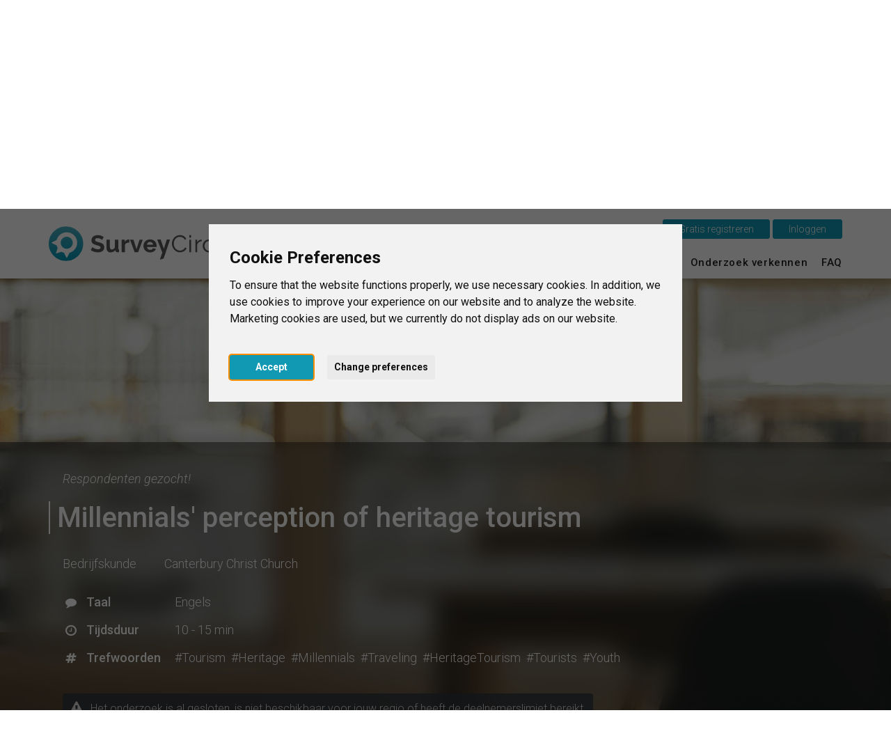

--- FILE ---
content_type: text/html; charset=UTF-8
request_url: https://www.surveycircle.com/nl/survey/M6Y5FH/
body_size: 13120
content:
<!DOCTYPE html>
<!--
Programming by codepoetry.de
Based on plato content-management system and framework by codepoetry
info@codepoetry.de
https://codepoetry.de
-->
<html lang="nl"><head><script type="text/javascript">
        window.dataLayer = window.dataLayer || [];
    // (adsbygoogle=window.adsbygoogle||[]).pauseAdRequests=1;

        function updateCookieConsentLevels(...args) {
        const levels = window.cookiebanner?.userConsent.acceptedLevels;
        
        function gtag() {
            dataLayer.push(arguments)
        }

        gtag('consent', 'update', {
                'ad_storage': levels['targeting'] ? 'granted' : 'denied',
                'ad_user_data': levels['targeting'] ? 'granted' : 'denied',
                'ad_personalization': levels['targeting'] ? 'granted' : 'denied',
                'analytics_storage': levels['tracking'] ? 'granted' : 'denied',
                'personalization_storage': levels['functionality'] ? 'granted' : 'denied',
                'functionality_storage': levels['strictly-necessary'] ? 'granted' : 'denied',
        });
    }
    window.addEventListener('cc_scriptsSpecificLoaded', updateCookieConsentLevels);
    window.addEventListener('cc_scriptsAllLoaded', updateCookieConsentLevels);

            window.display_errors = false;

        dataLayer.push({
        // 'event': 'globals',
        display_errors: window.display_errors
    });
    dataLayer.push({
        event: 'user_visit',
        visitor: {
            'type': 'guest',
            region: 'r3'
        }
    });

        
        googleTagManagerId = 'GTM-N5W65NQF&gtm_auth=eUXKZfjIZ3w5OvklZofaHA&gtm_preview=env-1&gtm_cookies_win=x';
    
    (function(w,d,s,l,i){w[l]=w[l]||[];w[l].push({'gtm.start':
    new Date().getTime(),event:'gtm.js'});var f=d.getElementsByTagName(s)[0],
            j=d.createElement(s),dl=l!='dataLayer'?'&l='+l:'';j.async=true;j.src=
            'https://www.googletagmanager.com/gtm.js?id='+i+dl;f.parentNode.insertBefore(j,f);
            })(window,document,'script','dataLayer', googleTagManagerId);
    
</script>
    <meta name="google-adsense-account" content="ca-pub-4095732308038920">
        <meta charset="UTF-8"><link rel="preconnect" href="https://fonts.googleapis.com"><link rel="preconnect" href="https://fonts.gstatic.com" crossorigin><link rel="stylesheet" href="https://fonts.googleapis.com/css2?family=Roboto:ital,wght@0,100;0,300;0,400;0,500;0,700;0,900;1,100;1,300;1,400;1,500;1,700;1,900&display=swap"><meta name="viewport" content="width=device-width, initial-scale=1, minimal-ui"><meta name="format-detection" content="telephone=no"> <meta name="format-detection" content="date=no"><meta name="format-detection" content="address=no"><meta name="format-detection" content="email=no"><meta name="SKYPE_TOOLBAR" content="SKYPE_TOOLBAR_PARSER_COMPATIBLE"><meta name="apple-mobile-web-app-capable" content="no"><meta name="apple-mobile-web-app-status-bar-style" content="#1199B4"><meta name="MSSmartTagsPreventParsing" content="true"><meta name="rating" content="Safe For Kids"><meta name="description" content=""><meta name="keywords" content=""><meta name="author" content="SurveyCircle"><meta name="copyright" content="SurveyCircle"><meta name="generator" content="platoCMS - plato framework v2.0.3 - copyright codepoetry.de"><link rel="icon" href="/favicon.ico" type="image/x-icon"><link rel="icon" href="/favicon.png" type="image/png"><meta name="robots" content="index,follow"><link rel="apple-touch-icon" href="/layout/icon/apple-touch-icon-180x180.png"><link rel="apple-touch-icon" sizes="57x57" href="/layout/icon/apple-touch-icon-57x57.png"><link rel="apple-touch-icon" sizes="60x60" href="/layout/icon/apple-touch-icon-60x60.png"><link rel="apple-touch-icon" sizes="72x72" href="/layout/icon/apple-touch-icon-72x72.png"><link rel="apple-touch-icon" sizes="76x76" href="/layout/icon/apple-touch-icon-76x76.png"><link rel="apple-touch-icon" sizes="114x114" href="/layout/icon/apple-touch-icon-114x114.png"><link rel="apple-touch-icon" sizes="120x120" href="/layout/icon/apple-touch-icon-120x120.png"><link rel="apple-touch-icon" sizes="144x144" href="/layout/icon/apple-touch-icon-144x144.png"><link rel="apple-touch-icon" sizes="152x152" href="/layout/icon/apple-touch-icon-152x152.png"><link rel="apple-touch-icon" sizes="180x180" href="/layout/icon/apple-touch-icon-180x180.png"><link rel="icon" type="image/png" href="/layout/icon/android-chrome-192x192.png" sizes="192x192"><meta name="msapplication-square70x70logo" content="/layout/icon/smalltile.png"><meta name="msapplication-square150x150logo" content="/layout/icon/mediumtile.png"><meta name="msapplication-wide310x150logo" content="/layout/icon/mediumtile.png"><meta name="msapplication-square310x310logo" content="/layout/icon/largetile.png"><meta name="theme-color" content="#1199B4"><meta name="msapplication-navbutton-color" content="#1199B4"><meta name="apple-mobile-web-app-status-bar-style" content="#1199B4"><meta name="title" content="Millennials' perception of heritage tourism - Heritage tourism - SurveyCircle"><title>Millennials' perception of heritage tourism - Heritage tourism - SurveyCircle</title><meta property="og:type" content="website" /><meta property="og:site_name" content="SurveyCircle.com" /><meta property="og:title" content="«Millennials' perception of heritage tourism» | Bedrijfskunde"><meta property="og:description" content="Respondenten gezocht! • Open voor iedereen • 10 - 15 min"><meta property="og:url" content="https://www.surveycircle.com/nl/survey/M6Y5FH/" /><link rel="canonical" href="https://www.surveycircle.com/nl/survey/M6Y5FH/" /><link rel="alternate" href="https://www.surveycircle.com/survey/M6Y5FH/" hreflang="x-default"><link rel="alternate" href="https://www.surveycircle.com/en/survey/M6Y5FH/" hreflang="en"><link rel="alternate" href="https://www.surveycircle.com/de/survey/M6Y5FH/" hreflang="de"><link rel="alternate" href="https://www.surveycircle.com/es/survey/M6Y5FH/" hreflang="es"><link rel="alternate" href="https://www.surveycircle.com/fr/survey/M6Y5FH/" hreflang="fr"><link rel="alternate" href="https://www.surveycircle.com/it/survey/M6Y5FH/" hreflang="it"><meta property="og:image" content="https://www.surveycircle.com/images/topics/_field_of_study__01_business/landscape/og_image/010_bwl-5-L-og_image.jpg"><meta property="og:image:url" content="https://www.surveycircle.com/images/topics/_field_of_study__01_business/landscape/og_image/010_bwl-5-L-og_image.jpg"><meta property="og:image:secure_url" content="https://www.surveycircle.com/images/topics/_field_of_study__01_business/landscape/og_image/010_bwl-5-L-og_image.jpg"><meta property="og:image:alt" content="SurveyCircle - Heritage tourism"><meta property="og:image:type" content="image/jpeg"><meta property="og:image:width" content="1200"><meta property="og:image:height" content="630"><meta property="og:locale:alternate" content="de_DE"><meta property="og:locale:alternate" content="en_US"><meta property="og:locale" content="nl_NL"><meta property="og:locale:alternate" content="es_ES"><meta property="og:locale:alternate" content="fr_FR"><meta property="og:locale:alternate" content="it_IT"><meta http-equiv="Content-Language" content="nl"><meta name="p:domain_verify" content="a5285b504d674a66a315231a3b1e6aed"/><meta property="fb:app_id" content="1732934976996706"/><script type="text/javascript">const responsiveCSSBreakpoint = 992;const mobileCSSBreakpoint = 630;</script><script type="application/javascript">const SRV_NAME = 'www.surveycircle.com';const URLLANG = '/nl';const LANG = 'nl';const COUNTRY = 'nn';const LANG_NEW_ENTRY = 'Voeg vermelding toe als nieuwe universiteit<br><i>Selecteer dit alleen als de universiteit niet gevonden wordt in de zoekopdracht.<\/i>';const LANG_RESULTS_SEPARATOR = 'van';</script><link rel="subresource" href="/css/theme/bootstrap.min.css?v=64f773778932c9a75fd078a5b04d447e"><link rel="stylesheet" type="text/css" href="/css/theme/bootstrap.min.css?v=64f773778932c9a75fd078a5b04d447e"><link rel="subresource" href="/css/theme/font-awesome.min.css?v=d9cc898c74c09c3db4f4bc802a9e1881"><link rel="stylesheet" type="text/css" href="/css/theme/font-awesome.min.css?v=d9cc898c74c09c3db4f4bc802a9e1881"><link rel="subresource" href="/javascript/jquery-ui-1.14.1/jquery-ui.structure.css?v=7c487f8ebdd4038bf23e94a64ffcfee3"><link rel="stylesheet" type="text/css" href="/javascript/jquery-ui-1.14.1/jquery-ui.structure.css?v=7c487f8ebdd4038bf23e94a64ffcfee3"><link rel="subresource" href="/css/theme/default.css?v=afb447b01fcefb88209e96a809f379ef"><link rel="stylesheet" type="text/css" href="/css/theme/default.css?v=afb447b01fcefb88209e96a809f379ef"><link rel="subresource" href="/css/theme/theme-elements.min.css?v=90ef366b926bd9c58b2c337a30232937"><link rel="stylesheet" type="text/css" href="/css/theme/theme-elements.min.css?v=90ef366b926bd9c58b2c337a30232937"><link rel="subresource" href="/css/plato.css?v=71df676a3af52e4e5d58eeca8dfccd96"><link rel="stylesheet" type="text/css" href="/css/plato.css?v=71df676a3af52e4e5d58eeca8dfccd96"><link rel="subresource" href="/javascript/magnific_popup/magnific-popup.css?v=03a30f14ae2970d048c2962ee4012342"><link rel="stylesheet" type="text/css" href="/javascript/magnific_popup/magnific-popup.css?v=03a30f14ae2970d048c2962ee4012342"><link rel="subresource" href="/javascript/bxslider/4.2.15/jquery.bxslider.min.css?v=90f61c0b3a8160e66edbf7a7cc0f5b72"><link rel="stylesheet" type="text/css" href="/javascript/bxslider/4.2.15/jquery.bxslider.min.css?v=90f61c0b3a8160e66edbf7a7cc0f5b72"><link rel="subresource" href="/javascript/trunkjs/trunk.css?v=bee2000d61b602e457127c98c9fb3990"><link rel="stylesheet" type="text/css" href="/javascript/trunkjs/trunk.css?v=bee2000d61b602e457127c98c9fb3990"><link rel="subresource" href="/css/variables.css?v=343c93b87eee8c0aa783898ae0a73fbe"><link rel="stylesheet" type="text/css" href="/css/variables.css?v=343c93b87eee8c0aa783898ae0a73fbe"><link rel="subresource" href="/css/components.css?v=4d6bf18a61f0aafbdffed2813533483a"><link rel="stylesheet" type="text/css" href="/css/components.css?v=4d6bf18a61f0aafbdffed2813533483a"><link rel="subresource" href="/css/style.css?v=930c820f9f3f1fd402712f5fb4507aa8"><link rel="stylesheet" type="text/css" href="/css/style.css?v=930c820f9f3f1fd402712f5fb4507aa8"><link rel="subresource" href="/css/navigation.css?v=b95978ad84ba708167553569d315c269"><link rel="stylesheet" type="text/css" href="/css/navigation.css?v=b95978ad84ba708167553569d315c269"><link rel="subresource" href="/css/navigation_mobile.css?v=aff4fc3dcda3ed27599e1aac827c48ed"><link rel="stylesheet" type="text/css" href="/css/navigation_mobile.css?v=aff4fc3dcda3ed27599e1aac827c48ed"><link rel="subresource" href="/css/navigation_dropdown.css?v=bf249924120ab09c176a7e70094eb85c"><link rel="stylesheet" type="text/css" href="/css/navigation_dropdown.css?v=bf249924120ab09c176a7e70094eb85c"><link rel="subresource" href="/css/media.css?v=f69cad677c0ca6fba7ddf8d35f84e6c4"><link rel="stylesheet" type="text/css" href="/css/media.css?v=f69cad677c0ca6fba7ddf8d35f84e6c4"><link rel="subresource" href="/css/style_custom.css?v=4f68badbaed19d6fcad0157e53809a01"><link rel="stylesheet" type="text/css" href="/css/style_custom.css?v=4f68badbaed19d6fcad0157e53809a01"><link rel="subresource" href="/css/media_tablet.css?v=d5c834f901e47ba1344c78d2f0ca7889"><link rel="stylesheet" type="text/css" href="/css/media_tablet.css?v=d5c834f901e47ba1344c78d2f0ca7889"><link rel="subresource" href="/css/media_mobile.css?v=7bc86fc1877fef0255955f40162c9801"><link rel="stylesheet" type="text/css" href="/css/media_mobile.css?v=7bc86fc1877fef0255955f40162c9801"><script id="sentry-script" defer src="https://js-de.sentry-cdn.com/82925e6500fe4860e302f1a43f1076da.min.js" crossorigin="anonymous"></script><script>/* global Sentry */document.getElementById('sentry-script').addEventListener('load', () => {Sentry.init({environment: 'production',})});</script><script src="/javascript/js_error_log.js?v=a5ccb6622379e18d33ff8f9e2c15d5c3" type="application/javascript"></script><script src="/javascript/jquery/jquery-3.5.1.min.js?v=dc5e7f18c8d36ac1d3d4753a87c98d0a" type="application/javascript"></script><script src="/javascript/jquery/jquery-migrate-3.5.2.min.js?v=88d82ba2bc432aa8ea45a71fb47ebccf" type="application/javascript"></script><script src="/javascript/jquery/jquery.fix.js?v=a7e1f48b120e7ea65585b2043c02c280" type="application/javascript"></script><script src="/javascript/jquery-ui-1.14.1/jquery-ui.js?v=0c983553a5edeaffb408e27b4bc526ad" type="application/javascript"></script><script src="/javascript/magnific_popup/jquery.magnific-popup.min.js?v=89cbd5b4b782cb53ed9db21a898c6ba5" type="application/javascript"></script><script src="/javascript/bxslider/4.2.15/jquery.bxslider.min.js?v=9069c36e9a5887c056cc2ce20af7e3c7" type="application/javascript"></script><script src="/javascript/typeahead.min.js?v=85dc1f37e4b81ef305717f21ef0a2369" type="application/javascript"></script><script src="/javascript/autocomplete/auto-complete.min.js?v=8369156260fa8cc9d39d704a645c78f7" type="application/javascript"></script><script src="/javascript/theme/bootstrap.min.js?v=8486d3151f8a5656ecabae1db2ea035e" type="application/javascript"></script><script src="/javascript/trunkjs/trunk.js?v=5d044c2a2b7d449f52cfe0562e1ca3fb" type="application/javascript"></script><script src="/javascript/jquery/jqscript.js?v=1a001ffd647277aed3f1da6c151d7cb8" type="application/javascript"></script><script src="/javascript/script.js?v=8cd9c242bff5282a38f058adc3b0ff24" type="application/javascript"></script></head><body class="plato"><script type="application/javascript">
    (() => {
      const body = document.querySelector('body');
      body.setAttribute('data-supports-share-api', !!navigator.share ? 'true' : 'false')
    })()
  </script><noscript><iframe src="https://www.googletagmanager.com/ns.html?id=GTM-N5W65NQF&gtm_auth=eUXKZfjIZ3w5OvklZofaHA&gtm_preview=env-1&gtm_cookies_win=x"height="0" width="0" style="display:none;visibility:hidden"></iframe></noscript>

    
      


                            <script type="text/javascript" id="cc-script" defer src="/javascript/cconsent/4.1.0/cconsent.js?v=81173042be3fd7d5fff820b478ce6538" charset="UTF-8"></script>
    <script type="text/javascript" charset="UTF-8">
        /* global cookieconsent */
        document.getElementById('cc-script').addEventListener('load', function () {
            if (typeof cookieconsent === 'undefined') {
                console.warn('Cookie consent library not available');
                return;
            }
            window.cookiebanner = cookieconsent.run({
                // "debug": "true",
                "notice_banner_type":"interstitial",
                "consent_type":"express",
                "palette":"light",
                "language":"en",
                "page_load_consent_levels":[
                    "strictly-necessary",
                    // "functionality",
                    // "tracking",
                    // "targeting"
                ],
                "notice_banner_reject_button_hide":true,
                "preferences_center_close_button_hide":false,
                "page_refresh_confirmation_buttons":false,
                "website_name":"SurveyCircle",
                "website_privacy_policy_url":"https://www.surveycircle.com/privacy",
            });
        });
    </script>
<script type="text/javascript">
    document.querySelector('body').addEventListener('load', function () {
        document.querySelector('a[href="#cookie-banner-reset"]')?.addEventListener('click', (event) => {
            event.preventDefault();
            createCookie('cookie_consent_user_accepted', '', -1);
            location.assign('/');
        });
    });
</script><header class="fixedheader"><div class="iwsetter" style="position: relative"><nav class="iwsetter mshow-d" id="ddnav"><ul><li class="clickhover"><a class="lvl-1 anchornav" href="/nl/#surveycircle" onclick="$(this).parent().toggleClass('clickhover');" data-xhref="menuscroll_1">Dit is SurveyCircle</a></li><li><a class="lvl-1  anchornav" href="/nl/#find_participants" onclick="$(this).parent().toggleClass('clickhover');" >Vind respondenten</a></li><li><a class="lvl-1  " href="/nl/surveys/" onclick="$(this).parent().toggleClass('clickhover');" >Survey Ranking</a></li><li><a class="lvl-1  " href="/nl/explore/" onclick="$(this).parent().toggleClass('clickhover');" >Onderzoek verkennen</a></li><li><a class="lvl-1  " href="/nl/faq/" onclick="$(this).parent().toggleClass('clickhover');" >FAQ</a></li></ul></nav><div class="mshow-mt mobinavtoggle"><div class="hamburger-menu"></div></div><div class="logo"><a href="/nl/"><img src="/layout/survey_circle_logo.svg" alt="SurveyCircle - Research For All" title="SurveyCircle - Research For All" width="295"></a></div><div class="lang-change mshow-d" style="position: absolute;right:0;top:-10px"><div style="height:25px;"></div><div style="display:inline-block;position: relative"><button onclick="location.href='/nl/register/'" class="btn btn-primary">&nbsp;&nbsp;&nbsp;&nbsp;Gratis registreren&nbsp;&nbsp;&nbsp;&nbsp;</button>&nbsp;<button onclick="$('.login-dynamic').show(0, function() { $('.login-dynamic').removeClass('was-clicked'); })" class="btn btn-primary">&nbsp;&nbsp;&nbsp;&nbsp;Inloggen&nbsp;&nbsp;&nbsp;&nbsp;</button><div class="login-dynamic">    <div class="login_wrapper">
        <div class="social_buttons">
            <a href="/connect/google/?oauth_screen=1&redirect=L25sL3N1cnZleS9NNlk1Rkgv" target="_self" class="btn btn-default btn-social-login google">
                <span class="icon"></span><span class="text">Doorgaan met Google</span>
            </a>
            <a href="/connect/facebook/?oauth_screen=1&redirect=L25sL3N1cnZleS9NNlk1Rkgv" target="_self" class="btn btn-default btn-social-login facebook">
                <span class="icon"></span><span class="text">Doorgaan met Facebook</span>
            </a>
        </div>
        <div class="separator_line vertical"></div>
        <div class="separator_line horizontal">
          <div class="line"></div>
          <div class="text">OF</div>
          <div class="line"></div>
        </div>
        <div class='form-table user_login_form'>
            <form name='user_login_form' id='user_login_form'
                  action='./' method='post'
                  class="returnsubmit">
                <input id="redirect" name="redirect" type="hidden" value="L25sL3N1cnZleS9NNlk1Rkgv"   />
                <div class="tab-row">
                    <div class="a">
                        <label data-type='text' for="auth_username">E-mail&nbsp;<span class='val-man-flag'>*</span></label>
                    </div>
                    <div class="b">
                        <input id="auth_username" name="auth_username" type="text" value="" size="30"  class="p-ti"  />                    </div>
                </div>
                <div class="tab-row">
                    <div class="a">
                        <label data-type='password' for="auth_password">Wachtwoord&nbsp;<span class='val-man-flag'>*</span></label>
                    </div>
                    <div class="b">
                        <input id="auth_password" name="auth_password" type="password" value="" size="30"  class="p-ti"  />
                        <a href="/nl/finder/?type=module|user_forgot_password">Wachtwoord vergeten?</a>
                    </div>
                </div>
                                  <input id="stay_logged_in" name="stay_logged_in" type="hidden" value="1"   />
                

                

                <div class="tab-row">
                    <div class="a">
                    </div>
                    <div class="b">
                        <input id="login" name="login" value="&nbsp;&nbsp;&nbsp;Inloggen&nbsp;&nbsp;&nbsp;" type="submit" class="p-sb"  />
                    </div>
                </div>


                <div class="tab-row">
                    <div class="a">
                    </div>
                    <div class="b centered">
                        <a href="/support-survey-manager/">Inloggen als Supporter?</a>
                    </div>
                </div>

                <div class="tab-row">
                    <div class="a">
                    </div>
                    <div class="b centered">
                        <a href="/register/">Heb je nog geen account?</a>
                    </div>
                </div>


            </form>
        </div>
    </div>
    <script language="Javascript" type="text/javascript">if(document.user_login_form != null && document.user_login_form.auth_username != null){document.user_login_form.auth_username.focus();}</script>

</div></div></div></div></header><div class="page owsetter survey"><div style="height:30px" class="hidemobile hidetablet"></div><div class="main-content iwsetter"><aside class="col-nav mshow-d col-md-2"></aside><div class="col-main col-md-12">

            <main id="platocontent" class="platocontent">
                

                

                
                <!-- CONTENT BEGIN --><article class="subpage sp-1 "><div class="article-div"><section id="content_759" class="ct-nr-9 ct-sort-1"><div class="sectiondiv"><div class="content-block"><div class="content-wrapper"><div class="survey-summary"><div class="section hero"><div class="background"><div class="background-inner" style="background-image: url('/images/topics/_field_of_study__01_business/landscape/size_1080/010_bwl-5-L_1080.jpg');"></div></div><div class="fullheight-spacer"></div><div class="content"><div class="shadow"></div><div class="content-inner"><div class="content-line --inset"><div><span class="hide-sm"><i>Respondenten gezocht!</i></span><span class="show-sm"><i>Respondenten gezocht!</i></span></div></div><div class="content-line --padded"><h1 class="title"><b>Millennials' perception of heritage tourism</b></h1></div><div class="content-line --inset --padded fullwidth-mobile"><div class="category"><span><a target="_blank" href="/nl/explore/field/business_administration/">Bedrijfskunde</a></span></div><div class="university hide-sm"><span><a target="_blank" href="/nl/university/canterbury-christ-church-university/">Canterbury Christ Church</a></span></div></div><div class="info-grid icon-list"><div class="icon-label"><div class="icon"><i class="fa fa-comment"></i></div><b>Taal</b></div><div class="text"><span>Engels</span></div><div class="icon-label"><div class="icon"><i class="fa fa-clock-o"></i></div><b>Tijdsduur</b></div><div class="text"><span>10&nbsp;-&nbsp;15&nbsp;min</span></div><div class="icon-label"><div class="icon"><i class="fa fa-hashtag"></i></div><b>Trefwoorden</b></div><div class="text"><span><a class="hashtag" href="/nl/surveys/?mdsrch=yes&search_submit_submitlink=1&search_text=tourism" target="_blank">#Tourism</a><span>&nbsp;&nbsp;</span><a class="hashtag" href="/nl/surveys/?mdsrch=yes&search_submit_submitlink=1&search_text=heritage" target="_blank">#Heritage</a><span>&nbsp;&nbsp;</span><a class="hashtag" href="/nl/surveys/?mdsrch=yes&search_submit_submitlink=1&search_text=millennials" target="_blank">#Millennials</a><span>&nbsp;&nbsp;</span><a class="hashtag" href="/nl/surveys/?mdsrch=yes&search_submit_submitlink=1&search_text=traveling" target="_blank">#Traveling</a><span>&nbsp;&nbsp;</span><a class="hashtag" href="/nl/surveys/?mdsrch=yes&search_submit_submitlink=1&search_text=heritage+tourism" target="_blank">#HeritageTourism</a><span>&nbsp;&nbsp;</span><a class="hashtag" href="/nl/surveys/?mdsrch=yes&search_submit_submitlink=1&search_text=tourists" target="_blank">#Tourists</a><span>&nbsp;&nbsp;</span><a class="hashtag" href="/nl/surveys/?mdsrch=yes&search_submit_submitlink=1&search_text=youth" target="_blank">#Youth</a></span></div></div><div class="content-line buttons"><div class="section button__lock_message"><div class="label label-lg label-dark --faded-80"><div class="icon"><i class="fa fa-exclamation-triangle"></i></div><div>Het onderzoek is al gesloten, is niet beschikbaar voor jouw regio of heeft de deelnemerslimiet bereikt.</div></div></div></div></div></div></div></div>

<script type="application/javascript">const first_accept_wait_yes = "Ga over een paar seconden verder naar de enquête";const first_accept_yes = "Verder naar de studie";const BASIC_RULES_MODAL_MIN_SECONDS = 45 || 10;let basic_rules_accepted = 0;</script><div class="modal fade" id="first_confirm_modal" tabindex="-1" role="dialog" aria-labelledby="first_confirm" aria-hidden="true"><div class="modal-dialog"><div class="modal-content"><div class="modal-header"><button type="button" class="close" data-dismiss="modal" aria-hidden="true">&times;</button><h4 class="modal-title">Onze Basisregels — lees ze aandachtig door</h4></div><div class="modal-body"><p><b>SurveyCircle is gebaseerd op eerlijke wederzijdse ondersteuning.</b></p>
<p>Om dit principe te handhaven, hebben we regels opgesteld die iedereen moet volgen. Om de community te beschermen, gebruiken we een borgingssysteem dat ons helpt om regelovertredingen te identificeren.</p>
<br>
<p><b>Regel #1:</b> Vul alle vragenlijsten naar waarheid en gewetensvol in (d.w.z. neem de tijd om vragen en eventuele keuzemogelijkheden volledig te begrijpen, beschrijvingen te lezen, tekstvelden in te vullen, enz.).</p>
<p><b>Regel #2:</b> Neem alleen deel aan onderzoeken als je aan de deelnamecriteria voldoet.</p>
<p><b>Regel #3:</b> Verzilver Survey Codes alleen als je ze volgens de regels hebt verdiend.</p>
<p><b>Regel #4:</b> Verzilver Survey Codes direct na het invullen van een onderzoek.</p>
<p><b>Regel #5:</b> Beoordeel de kwaliteit van studies objectief en op een gedifferentieerde manier.</p>
<p><b>Regel #6:</b> Deel Survey Codes niet met anderen.</p>
<p><b>Regel #7:</b> Maak geen gebruik van meerdere gebruikersaccounts.</p>
<p><b>Regel #8:</b> Laat niemand anders jouw gebruikersaccount gebruiken om deel te nemen aan onderzoeken.</p>
<p><b>Regel #9:</b> Maak geen gebruik van regelovertreding door anderen in jouw voordeel.</p></div><div class="modal-footer"><div class="form-table"><input class="p-cx" type="checkbox" id="first_accept_ok_cx" onclick="$('#first_accept_ok_cx').prop('checked') && $('#first_accept_cx').prop('checked') ? $('#first_accept_button.done').prop('disabled', false) : $('#first_accept_button').prop('disabled', true);"><label for="first_accept_ok_cx" style="text-align: left"><b>Ik heb de basisregels zorgvuldig gelezen</b></label><br style="clear: both"><div style="height: 5px"></div><input class="p-cx" type="checkbox" id="first_accept_cx" onclick="$('#first_accept_ok_cx').prop('checked') && $('#first_accept_cx').prop('checked') ? $('#first_accept_button.done').prop('disabled', false) : $('#first_accept_button').prop('disabled', true);"><label for="first_accept_cx" style="text-align: left"><b>Het is mij bekend dat overtredingen van de regels en pogingen tot misleiding ertoe zullen leiden dat mijn studie en ikzelf worden uitgesloten van het platform.</b></label><br style="clear: both"><br style="clear: both"></div><button type="button" class="btn btn-primary" id="first_accept_button" disabled style="width:100%;text-align: center; white-space: normal;height: auto">Ga over een paar seconden verder naar de enquête (45)</button></div></div></div></div><div class="modal fade" id="link_not_working" tabindex="-1" role="dialog" aria-labelledby="link_not_working" aria-hidden="true"><div class="modal-dialog"><div class="modal-content"><div class="modal-header"><button type="button" class="close" data-dismiss="modal" aria-hidden="true">&times;</button><h4 class="modal-title">Rapporteer onderzoek</h4></div><div class="modal-body"><p>Bedankt voor je hulp bij het waarborgen van de kwaliteit van de Survey Ranking!<br>
<br>
Gevonden probleem:<br>
<b>De link naar de studie functioneert niet.</b> </p></div><div class="modal-footer"><button type="button" class="btn btn-primary" id="link_not_working_action">Rapporteer onderzoek</button><button type="button" class="btn btn-default" data-dismiss="modal">&nbsp;&nbsp;&nbsp;&nbsp;Annuleren&nbsp;&nbsp;&nbsp;&nbsp;</button></div></div></div></div><div class="modal fade" id="survey_error" tabindex="-1" role="dialog" aria-labelledby="survey_error" aria-hidden="true"><div class="modal-dialog"><div class="modal-content"><div class="modal-header"><button type="button" class="close" data-dismiss="modal" aria-hidden="true">&times;</button><h4 class="modal-title">Rapporteer onderzoek</h4></div><div class="modal-body"><p>Bedankt voor je hulp bij het waarborgen van de kwaliteit van de Survey Ranking!<br>
<br>
Gevonden probleem:<br>
<b>De studie is al afgesloten.</b></p></div><div class="modal-footer"><button type="button" class="btn btn-primary" id="link_survey_error_action">Rapporteer onderzoek</button><button type="button" class="btn btn-default" data-dismiss="modal">&nbsp;&nbsp;&nbsp;&nbsp;Annuleren&nbsp;&nbsp;&nbsp;&nbsp;</button></div></div></div></div><div class="modal fade" id="survey_no_code" tabindex="-1" role="dialog" aria-labelledby="survey_no_code" aria-hidden="true"><div class="modal-dialog"><div class="modal-content"><div class="modal-header"><button type="button" class="close" data-dismiss="modal" aria-hidden="true">&times;</button><h4 class="modal-title">Rapporteer onderzoek</h4></div><div class="modal-body"><p>Bedankt dat je hebt geholpen om de kwaliteit van de Survey Ranking te waarborgen!<br>
<br>
Gevonden probleem:<br>
<b>Aan het einde van het onderzoek was er geen Survey Code.</b><br>
<br>
Opmerking: in sommige gevallen wordt de Survey Code al weergegeven op de eerste pagina van een vragenlijst of in het "uitklapmenu" van de studie in de Survey Ranking.</p></div><div class="modal-footer"><button type="button" class="btn btn-primary" id="link_survey_no_code_action">Rapporteer onderzoek</button><button type="button" class="btn btn-default" data-dismiss="modal">&nbsp;&nbsp;&nbsp;&nbsp;Annuleren&nbsp;&nbsp;&nbsp;&nbsp;</button></div></div></div></div><div class="modal fade" id="survey_complaint" tabindex="-1" role="dialog" aria-labelledby="survey_complaint" aria-hidden="true"><div class="modal-dialog"><div class="modal-content"><div class="modal-header"><button type="button" class="close" data-dismiss="modal" aria-hidden="true">&times;</button><h4 class="modal-title">Rapporteer onderzoek</h4></div><div class="modal-body"><p>Bedankt voor je hulp bij het waarborgen van de kwaliteit van de Survey Ranking!</p><br><form><div class="form-group"><label for="survey_complaint_ta" class="control-label">Waarom wil je dit onderzoek rapporteren? (schrijf in het Engels of Duits, indien mogelijk)</label><textarea class="form-control" name="survey_complaint_ta"
                                      id="survey_complaint_ta"></textarea></div></form></div><div class="modal-footer"><button type="button" class="btn btn-primary" id="link_survey_complaint_action">Rapporteer onderzoek</button><button type="button" class="btn btn-default" data-dismiss="modal">&nbsp;&nbsp;&nbsp;&nbsp;Annuleren&nbsp;&nbsp;&nbsp;&nbsp;</button></div></div></div></div><div class="alert alert-success" id="survey_info_mail_sent_success" style="display: none;position: fixed; width:300px;top:35%;left:50%;margin-left:-150px;box-shadow: 0px 0px 5px 0px rgba(0,0,0,0.45);text-align:center">Het onderzoek is gerapporteerd. Dankjewel!</div>
<script src="https://cdnjs.cloudflare.com/ajax/libs/jquery-easing/1.4.1/jquery.easing.min.js"></script>
<script type="application/javascript">
    const user_logged_in = 0;

    function bookmarkSurvey(id) {

        var request = $.ajax({
            url: "/nl/ajaxfiles/bookmark_survey/",
            type: "POST",
            data: { survey_id: id, action: $(".bookmark-link[data-id=" + id + "]").attr("data-action")},
            dataType: "script"
        });

        request.success(function (msg) {
            //$(".bookmark-link[data-id=" + id + "]").html(msg);
        });

        request.fail(function (jqXHR, textStatus) {
            alert("Error: " + textStatus);
        });

    }


    async function updateSurveySession(shortcode, action) {
        try {
            await surveySessionAction(shortcode, action, ({ survey_status, filter_total }) => {
                switch (survey_status) {
                    case 'open':
                        $('.section.button__session_start').show();
                        $('.section.button__session_ongoing').hide();
                        break;
                    case 'ongoing':
                    default:
                        $('.section.button__session_start').hide();
                        $('.section.button__session_ongoing').show();
                        break;
                }
            })
        } catch (err) {
            console.log(err)
        }
    }


    // function updateButtonState(action) {
    //     switch (action) {
    //         case 'cancel':
    //             $('.section.button__session_start').show();
    //             $('.section.button__session_ongoing').hide();
    //             break;
    //         case 'start_survey':
    //         case '':
    //         default:
    //             $('.section.button__session_start').hide();
    //             $('.section.button__session_ongoing').show();
    //             break;
    //     }
    // }

    $(window).on('load', function () {
        setTimeout(function () {
            if ($('html,body').scrollTop() === 0) {
                $('html,body').animate({ scrollTop: ($(window).height() - $('header').height() - 20) / 2.0}, {
                    duration: 400,
                    easing: 'easeInOutQuad'
                });
            }
        }, 300);
    });
</script></div></div><p class="p-block"></p></div>
</section></div></article><!-- CONTENT END -->

</main><!-- platocontent -->
</div><!-- col-main -->


</div><!-- main-content -->


<footer>
    <div class="iwsetter cf">

                    <div class="col-md-12">
                <h3>Huidige onderzoeksprojecten verkennen</h3>
            </div>
            <div class="col-md-12 footer-row flex">
                <div>
                    <h4 class="first-footer-h4">Onderwerpen / Studierichtingen</h4>
                                            <div><a class="lvl-1" href="/nl/explore/field/other_field_of_study/" aria-label="Andere studierichting" title="Andere studierichting">Andere studierichting</a></div>
                                            <div><a class="lvl-1" href="/nl/explore/field/business_administration/" aria-label="Bedrijfskunde" title="Bedrijfskunde">Bedrijfskunde</a></div>
                                            <div><a class="lvl-1" href="/nl/explore/field/business_psychology/" aria-label="Bedrijfspsychologie" title="Bedrijfspsychologie">Bedrijfspsychologie</a></div>
                                            <div><a class="lvl-1" href="/nl/explore/field/communication_sciences/" aria-label="Communicatie" title="Communicatie">Communicatie</a></div>
                                            <div><a class="lvl-1" href="/nl/explore/field/cultural_sciences/" aria-label="Cultuurwetenschappen" title="Cultuurwetenschappen">Cultuurwetenschappen</a></div>
                                            <div><a class="lvl-1" href="/nl/explore/field/design/" aria-label="Design" title="Design">Design</a></div>
                                            <div><a class="lvl-1" href="/nl/explore/field/macroeconomics/" aria-label="Economie" title="Economie">Economie</a></div>
                                            <div><a class="lvl-1" href="/nl/explore/field/engineering/" aria-label="Engineering" title="Engineering">Engineering</a></div>
                                            <div><a class="lvl-1" href="/nl/explore/field/computer_sciences/" aria-label="Informatica / IT" title="Informatica / IT">Informatica / IT</a></div>
                                            <div><a class="lvl-1" href="/nl/explore/field/medicine/" aria-label="Medicijnen" title="Medicijnen">Medicijnen</a></div>
                                            <div><a class="lvl-1" href="/nl/explore/field/natural_sciences/" aria-label="Natuurwetenschappen" title="Natuurwetenschappen">Natuurwetenschappen</a></div>
                                            <div><a class="lvl-1" href="/nl/explore/field/educational_sciences/" aria-label="Onderwijswetenschappen" title="Onderwijswetenschappen">Onderwijswetenschappen</a></div>
                                            <div><a class="lvl-1" href="/nl/explore/field/psychology/" aria-label="Psychologie" title="Psychologie">Psychologie</a></div>
                                            <div><a class="lvl-1" href="/nl/explore/field/sociology/" aria-label="Sociologie" title="Sociologie">Sociologie</a></div>
                                            <div><a class="lvl-1" href="/nl/explore/field/sports_sciences/" aria-label="Sportwetenschap" title="Sportwetenschap">Sportwetenschap</a></div>
                                            <div><a class="lvl-1" href="/nl/explore/field/linguistics/" aria-label="Taalstudies" title="Taalstudies">Taalstudies</a></div>
                                    </div>

                <div>
                    <h4 class="second-footer-h4">Bijzonder actieve universiteiten</h4>
                                            <div><a class="lvl-1" href="/nl/university/avans-hogeschool/" aria-label="Avans Hogeschool" title="Avans Hogeschool">Avans Hogeschool</a></div>
                                            <div><a class="lvl-1" href="/nl/university/fontys-hogescholen/" aria-label="Fontys Hogescholen" title="Fontys Hogescholen">Fontys Hogescholen</a></div>
                                            <div><a class="lvl-1" href="/nl/university/hanzehogeschool-groningen/" aria-label="Hanzehogeschool Groningen" title="Hanzehogeschool Groningen">Hanzehogeschool Groningen</a></div>
                                            <div><a class="lvl-1" href="/nl/university/hva-hogeschool-van-amsterdam/" aria-label="Hogeschool van Amsterdam" title="Hogeschool van Amsterdam">Hogeschool van Amsterdam</a></div>
                                            <div><a class="lvl-1" href="/nl/university/hogeschool-vives/" aria-label="Hogeschool VIVES" title="Hogeschool VIVES">Hogeschool VIVES</a></div>
                                            <div><a class="lvl-1" href="/nl/university/hth-hotelschool-the-hague/" aria-label="Hotelschool The Hague" title="Hotelschool The Hague">Hotelschool The Hague</a></div>
                                            <div><a class="lvl-1" href="/nl/university/nhl-stenden/" aria-label="NHL Stenden" title="NHL Stenden">NHL Stenden</a></div>
                                            <div><a class="lvl-1" href="/nl/university/radboud-universiteit/" aria-label="Radboud Universiteit" title="Radboud Universiteit">Radboud Universiteit</a></div>
                                            <div><a class="lvl-1" href="/nl/university/thomas-more-university-of-applied-sciences/" aria-label="Thomas More University of Applied Sciences" title="Thomas More University of Applied Sciences">Thomas More University of Applied Sciences</a></div>
                                            <div><a class="lvl-1" href="/nl/university/tilburg-university/" aria-label="Tilburg University" title="Tilburg University">Tilburg University</a></div>
                                            <div><a class="lvl-1" href="/nl/university/universiteit-twente/" aria-label="Universiteit Twente" title="Universiteit Twente">Universiteit Twente</a></div>
                                            <div><a class="lvl-1" href="/nl/university/universiteit-utrecht/" aria-label="Universiteit Utrecht" title="Universiteit Utrecht">Universiteit Utrecht</a></div>
                                            <div><a class="lvl-1" href="/nl/university/uva-universiteit-van-amsterdam/" aria-label="Universiteit van Amsterdam" title="Universiteit van Amsterdam">Universiteit van Amsterdam</a></div>
                                            <div><a class="lvl-1" href="/nl/university/vu-vrije-universiteit-amsterdam/" aria-label="Vrije Universiteit Amsterdam" title="Vrije Universiteit Amsterdam">Vrije Universiteit Amsterdam</a></div>
                                            <div><a class="lvl-1" href="/nl/university/vub-vrije-universiteit-brussel/" aria-label="Vrije Universiteit Brussel" title="Vrije Universiteit Brussel">Vrije Universiteit Brussel</a></div>
                                    </div>

                <div>
                    <h4 class="third-footer-h4">Studies met topwaarderingen</h4>
                    <ol class="numbered_list">
                                                    <li><div class="ellipsis"><a class="lvl-1" href="/nl/9CK8SL/help-ons-de-waarheid-over-duurzame-etiketten-te-onthullen/" aria-label="Help ons de waarheid over duurzame etiketten te onthullen" title="Help ons de waarheid over duurzame etiketten te onthullen">Help ons de waarheid over duurzame etiketten te onthullen</a></div></li>
                                                    <li><div class="ellipsis"><a class="lvl-1" href="/nl/4CK8WX/de-impact-van-communicatie-op-de-donatieintentie/" aria-label="De impact van communicatie op de donatieintentie" title="De impact van communicatie op de donatieintentie">De impact van communicatie op de donatieintentie</a></div></li>
                                                    <li><div class="ellipsis"><a class="lvl-1" href="/nl/TBF4TH/hoe-denken-jongeren-over-werk-en-carriere/" aria-label="Hoe denken jongeren over werk en carrière?" title="Hoe denken jongeren over werk en carrière?">Hoe denken jongeren over werk en carrière?</a></div></li>
                                                    <li><div class="ellipsis"><a class="lvl-1" href="/nl/5CK8RK/your-travel-experience-with-ns/" aria-label="Your Travel Experience with NS" title="Your Travel Experience with NS">Your Travel Experience with NS</a></div></li>
                                                    <li><div class="ellipsis"><a class="lvl-1" href="/nl/WZ86YN/ai-geletterdheid-en-de-perceptie-van-ai-onder-vervolgstudenten/" aria-label="AI-geletterdheid en de perceptie van AI onder vervolgstudenten" title="AI-geletterdheid en de perceptie van AI onder vervolgstudenten">AI-geletterdheid en de perceptie van AI onder vervolgstudenten</a></div></li>
                                                    <li><div class="ellipsis"><a class="lvl-1" href="/nl/JRK3VW/het-effect-van-boodschappen-over-gezonde-voeding-op-jongvolwassenen/" aria-label="Het effect van boodschappen over gezonde voeding op jongvolwassenen" title="Het effect van boodschappen over gezonde voeding op jongvolwassenen">Het effect van boodschappen over gezonde voeding op jongvolwassenen</a></div></li>
                                                    <li><div class="ellipsis"><a class="lvl-1" href="/nl/JR83M3/hoe-bekend-is-packrafting-en-wat-houd-mensen-tegen-om-het-te-proberen/" aria-label="Hoe bekend is packrafting en wat houd mensen tegen om het te proberen" title="Hoe bekend is packrafting en wat houd mensen tegen om het te proberen">Hoe bekend is packrafting en wat houd mensen tegen om het te proberen</a></div></li>
                                                    <li><div class="ellipsis"><a class="lvl-1" href="/nl/NDF4DP/nieuwsconsumptie-van-jongeren-in-nederland/" aria-label="Nieuwsconsumptie van jongeren in Nederland" title="Nieuwsconsumptie van jongeren in Nederland">Nieuwsconsumptie van jongeren in Nederland</a></div></li>
                                                    <li><div class="ellipsis"><a class="lvl-1" href="/nl/WVT6YN/het-succes-van-true-crime-bij-18-28-jarige-belgen/" aria-label="Het succes van true crime bij 18-28 jarige belgen" title="Het succes van true crime bij 18-28 jarige belgen">Het succes van true crime bij 18-28 jarige belgen</a></div></li>
                                                    <li><div class="ellipsis"><a class="lvl-1" href="/nl/WTK8ZH/de-merkbekendheid-en-zichtbaarheid-van-sportsupport-kennemerland/" aria-label="De merkbekendheid en zichtbaarheid van SportSupport Kennemerland" title="De merkbekendheid en zichtbaarheid van SportSupport Kennemerland">De merkbekendheid en zichtbaarheid van SportSupport Kennemerland</a></div></li>
                                                    <li><div class="ellipsis"><a class="lvl-1" href="/nl/8PP7HQ/onderzoek-naar-hoe-studenten-hun-toekomst-op-de-arbeidsmarkt-ervaren/" aria-label="Onderzoek naar hoe studenten hun toekomst op de arbeidsmarkt ervaren" title="Onderzoek naar hoe studenten hun toekomst op de arbeidsmarkt ervaren">Onderzoek naar hoe studenten hun toekomst op de arbeidsmarkt ervaren</a></div></li>
                                                    <li><div class="ellipsis"><a class="lvl-1" href="/nl/K6L5Q5/fiscale-geletterdheid-in-nederland-analyse-van-kennis-en-percepties/" aria-label="Fiscale geletterdheid in Nederland: analyse van kennis en percepties" title="Fiscale geletterdheid in Nederland: analyse van kennis en percepties">Fiscale geletterdheid in Nederland: analyse van kennis en percepties</a></div></li>
                                                    <li><div class="ellipsis"><a class="lvl-1" href="/nl/4ZF44K/eigen-kennis-over-de-holocaust-en-verschil-tussen-generaties/" aria-label="Eigen kennis over de holocaust en verschil tussen generaties" title="Eigen kennis over de holocaust en verschil tussen generaties">Eigen kennis over de holocaust en verschil tussen generaties</a></div></li>
                                                    <li><div class="ellipsis"><a class="lvl-1" href="/nl/P6F9B4/gezondheidsclaims-rondom-de-relatie-tussen-baking-soda-en-kanker/" aria-label="Gezondheidsclaims rondom de relatie tussen baking soda en kanker" title="Gezondheidsclaims rondom de relatie tussen baking soda en kanker">Gezondheidsclaims rondom de relatie tussen baking soda en kanker</a></div></li>
                                                    <li><div class="ellipsis"><a class="lvl-1" href="/nl/8DF4NS/b2b-marketingcommuncatie-van-een-zakelijke-locatie/" aria-label="B2B marketingcommuncatie van een zakelijke locatie" title="B2B marketingcommuncatie van een zakelijke locatie">B2B marketingcommuncatie van een zakelijke locatie</a></div></li>
                                            </ol>
                </div>
            </div>

            <div class="col-md-12 separator"></div>

            <div class="col-md-12 footer-row">

                <div class="col-md-4">
                    <h4 class="first-footer-h4">Over SurveyCircle</h4>
                    <a class="lvl-1 " href="/nl/news/">Nieuws</a><br>                    <a class="lvl-1 " href="/nl/jobs/">Jobs</a><br>                    <a class="lvl-1 " href="/nl/press/">Persberichten</a><br>                                        <a class="lvl-1 " href="/nl/contact/">Contact</a><br>                    <a class="lvl-1 " href="/nl/company-information/">Juridische kennisgeving</a><br>                    <a class="lvl-1 " href="/nl/terms/">Voorwaarden</a><br>                    <a class="lvl-1 " href="/nl/privacy/">Privacy</a><br>                    <a class="lvl-1 " href="/nl/partners/">Partners</a><br>                </div>

                <div class="col-md-4">
                    <h4 class="second-footer-h4">Nuttige bronnen</h4>
                    <a class="lvl-1 " href="/nl/citing-surveycircle/">SurveyCircle citeren</a><br>                    <a class="lvl-1 " href="/nl/tutorial-how-to-post-your-study-in-the-right-way/">Tips for posting your study</a><br>                    <a class="lvl-1 " href="/nl/tutorial-how-to-find-participants-for-your-survey/">Tips for recruiting lots of participants</a><br>                    <a class="lvl-1 " href="/nl/tutorial-how-to-create-a-good-questionnaire/">Tips for creating a good questionnaire</a><br>                    <a class="lvl-1 " href="/nl/social-media/">Oderzoeken op sociale media</a><br>                    <a class="lvl-1 " href="/nl/groups/">Onderzoeksgroepen van SurveyCircle.com</a><br>                    <a class="lvl-1 " href="/nl/podcasts/">Wetenschap podcasts</a><br>                    <a class="lvl-1 " href="/nl/survey-tools/">Top enquêtetools op SurveyCircle</a><br>                                                        </div>

                <div class="col-md-4">

                    <h4 class="third-footer-h4">Volg ons op social media</h4>
                    <ul class="social-icons">
                        <li class="social-icons-instagram"><a href="https://www.instagram.com/surveycircle" target="_blank"
                                                              title="Instagram"><i class="fa fa-instagram"></i></a></li>
                        <li class="social-icons-facebook"><a href="https://www.facebook.com/surveycircle" target="_blank"
                                                             title="Facebook"><i class="fa fa-facebook"></i></a></li>
                        <li class="social-icons-twitter"><a href="https://twitter.com/surveycircle" target="_blank"
                                                            title="Twitter"><i class="fa fa-twitter"></i></a></li>
                        <li class="social-icons-tiktok"><a href="https://www.tiktok.com/@surveycircle" target="_blank"
                                                           title="TikTok">
                                <svg xmlns="http://www.w3.org/2000/svg" width="32" height="32" viewBox="0 0 32 32">
                                    <path d="M16.708 0.027c1.745-0.027 3.48-0.011 5.213-0.027 0.105 2.041 0.839 4.12 2.333 5.563 1.491 1.479 3.6 2.156 5.652 2.385v5.369c-1.923-0.063-3.855-0.463-5.6-1.291-0.76-0.344-1.468-0.787-2.161-1.24-0.009 3.896 0.016 7.787-0.025 11.667-0.104 1.864-0.719 3.719-1.803 5.255-1.744 2.557-4.771 4.224-7.88 4.276-1.907 0.109-3.812-0.411-5.437-1.369-2.693-1.588-4.588-4.495-4.864-7.615-0.032-0.667-0.043-1.333-0.016-1.984 0.24-2.537 1.495-4.964 3.443-6.615 2.208-1.923 5.301-2.839 8.197-2.297 0.027 1.975-0.052 3.948-0.052 5.923-1.323-0.428-2.869-0.308-4.025 0.495-0.844 0.547-1.485 1.385-1.819 2.333-0.276 0.676-0.197 1.427-0.181 2.145 0.317 2.188 2.421 4.027 4.667 3.828 1.489-0.016 2.916-0.88 3.692-2.145 0.251-0.443 0.532-0.896 0.547-1.417 0.131-2.385 0.079-4.76 0.095-7.145 0.011-5.375-0.016-10.735 0.025-16.093z"/>
                                </svg>
                            </a></li>
                        <div class="flex-break"></div>
                        <li class="social-icons-linkedin"><a href="https://www.linkedin.com/company/surveycircle"
                                                             target="_blank" title="Linkedin"><i class="fa fa-linkedin"></i></a>
                        </li>
                        <li class="social-icons-xing"><a href="https://www.xing.com/companies/surveycircle" target="_blank"
                                                         title="XING"><i class="fa fa-xing"></i></a></li>

                    </ul>
                </div>
            </div>
        
    </div>


    <div class="copyright">
        <div class="iwsetter cf">
            <div class="row">
                <div class="col-md-12">
                    <a href="/" class="logo">
                        <img alt="" class="img-responsive" src="/layout/survey_circle_footer.svg"
                             style="max-width:200px">
                    </a>
                </div>

                <div class="col-md-12">
                    <p style="line-height: 19px;font-size:1.3rem;transform: translate(0, 7px)">© 2026 SurveyCircle</p>
                </div>

                <div class="col-md-12">
                                            <nav id="sub-menu"><ul class="show-sm"><li><a href="/en/survey/M6Y5FH/">EN</a></li><li><a href="/de/survey/M6Y5FH/">DE</a></li><li><a href="/nl/survey/M6Y5FH/">NL</a></li><li><a href="/es/survey/M6Y5FH/">ES</a></li><li><a href="/fr/survey/M6Y5FH/">FR</a></li><li><a href="/it/survey/M6Y5FH/">IT</a></li></ul><ul class="hide-sm"><li><a href="/en/survey/M6Y5FH/">English</a></li><li><a href="/de/survey/M6Y5FH/">Deutsch</a></li><li><a href="/nl/survey/M6Y5FH/">Nederlands</a></li><li><a href="/es/survey/M6Y5FH/">Español</a></li><li><a href="/fr/survey/M6Y5FH/">Français</a></li><li><a href="/it/survey/M6Y5FH/">Italiano</a></li></ul></nav>
                                    </div>
            </div>
        </div>
    </div>


</footer>


</div><!-- page -->
<a href="#" class="cd-top"><i class="fa fa-chevron-up"></i></a>
<div class="slidemenu">

    <nav class="mobile-navigation">

        


<ul><li><a class="lvl-1" href="/nl/">Dit is SurveyCircle</a></li><li><a class="lvl-1" href="/nl/surveys/">Survey Ranking</a></li><li><a class="lvl-1" href="/nl/explore/">Onderzoek verkennen</a></li><li><a class="lvl-1" href="/nl/faq/">FAQ</a></li></ul><ul style="border-top:4px solid #0496b4;"><li><a class="lvl-1" href="/nl/register/">Gratis registreren</a></li><li><a class="lvl-1" href="/nl/login/?redirect=L25sL3N1cnZleS8/Y29kZT1NNlk1Rkg=">Inloggen</a></li></ul><ul style="border-top:4px solid #0496b4;margin-top:-1px"><li><a class="lvl-1" href="/en/survey/M6Y5FH/">English</a></li><li><a class="lvl-1" href="/de/survey/M6Y5FH/">Deutsch</a></li><li><a class="lvl-1" href="/es/survey/M6Y5FH/">Español</a></li><li><a class="lvl-1" href="/fr/survey/M6Y5FH/">Français</a></li><li><a class="lvl-1" href="/it/survey/M6Y5FH/">Italiano</a></li></ul></nav>
</div>
    <!-- Facebook Pixel Code -->
<script type="text/plain" data-cookie-consent="tracking">
!function(f,b,e,v,n,t,s)
{ if(f.fbq)return;n=f.fbq=function(){ n.callMethod?
n.callMethod.apply(n,arguments):n.queue.push(arguments)};
if(!f._fbq)f._fbq=n;n.push=n;n.loaded=!0;n.version='2.0';
n.queue=[];t=b.createElement(e);t.async=!0;
t.src=v;s=b.getElementsByTagName(e)[0];
s.parentNode.insertBefore(t,s)}(window,document,'script',
'https://connect.facebook.net/en_US/fbevents.js');
fbq('init', '1106255419495231');
fbq('track', 'PageView');
</script>

<noscript>
<img height="1" width="1" src="https://www.facebook.com/tr?id=1106255419495231&ev=PageView&noscript=1"/>
</noscript>
<!-- End Facebook Pixel Code -->
</body>
</html>


--- FILE ---
content_type: text/html; charset=utf-8
request_url: https://www.google.com/recaptcha/api2/aframe
body_size: 226
content:
<!DOCTYPE HTML><html><head><meta http-equiv="content-type" content="text/html; charset=UTF-8"></head><body><script nonce="V70jYSx2dgLTSLxXUCD0Vw">/** Anti-fraud and anti-abuse applications only. See google.com/recaptcha */ try{var clients={'sodar':'https://pagead2.googlesyndication.com/pagead/sodar?'};window.addEventListener("message",function(a){try{if(a.source===window.parent){var b=JSON.parse(a.data);var c=clients[b['id']];if(c){var d=document.createElement('img');d.src=c+b['params']+'&rc='+(localStorage.getItem("rc::a")?sessionStorage.getItem("rc::b"):"");window.document.body.appendChild(d);sessionStorage.setItem("rc::e",parseInt(sessionStorage.getItem("rc::e")||0)+1);localStorage.setItem("rc::h",'1768727492268');}}}catch(b){}});window.parent.postMessage("_grecaptcha_ready", "*");}catch(b){}</script></body></html>

--- FILE ---
content_type: text/css
request_url: https://www.surveycircle.com/css/style_custom.css?v=4f68badbaed19d6fcad0157e53809a01
body_size: 30299
content:
.hcenter{text-align:center;justify-content:center;display:flex}.vspacer{height:var(--size-400);width:100%}.vspacer.xl{height:var(--size-700)}.bold{font-weight:500}.bolder{font-weight:600}.faded{opacity:.5}.locked{opacity:.5;cursor:not-allowed}@-webkit-keyframes fadeIn{0%{opacity:0}to{opacity:1}}@keyframes fadeIn{0%{opacity:0}to{opacity:1}}.page{min-height:100vh;position:relative}header{min-height:100px}body:not(.modal-open) #platocontent{z-index:1;position:relative}.fixedheader{z-index:2;background:#fff;width:100%;position:fixed;top:0}.page{padding-top:100px;position:relative}.modal-open .fixedheader{z-index:1}body.modal-open{overflow:visible}.form-table small{margin-top:5px;font-size:85%;line-height:20px;display:inline-block}.main-content{padding-bottom:1150px}.main-content:after,.platocontent:after{content:"";clear:both;display:block}footer{background:#999;width:100%;position:absolute;bottom:0;left:0}.iwsetter{width:100%;min-width:280px;max-width:1140px;margin:0 auto}.subpage.page-grid-1:after,.subpage.page-grid-2:after{content:"";clear:both;display:block}.subpage.page-grid-1 section{float:left;width:50%}header .logo{float:left;margin-top:25px;position:relative}.lang-change{float:right;text-align:right;min-width:180px;margin-top:0}.mobinavtoggle{float:right;cursor:pointer}footer h4,footer{color:#58585a}footer h4{font-weight:500!important}footer a.lvl-1{color:#58585a}footer a.lvl-1:hover{color:#0496b4;text-decoration:none}footer{clear:both;color:#fff;background:#f8f8f8;margin-top:50px;padding:70px 0 0;box-shadow:0 0 10px rgba(0,0,0,.3)}footer p{color:#fff;margin:0 0 20px;line-height:24px}footer .copyright{color:#fff;background:#0496b4;margin-top:40px;padding:30px 0 10px}footer .copyright nav{flex-flow:row;justify-content:center;align-items:center;padding-bottom:15px;display:flex}footer .copyright .row>div{flex-flow:row;justify-content:center;align-items:center;display:flex}footer .footer nav ul{margin:0;padding:0;list-style:none}footer .copyright nav ul li{border-left:1px solid #dae2f0;margin:0;padding:0 16px;line-height:12px;display:inline-block}footer .copyright nav ul li:first-child{border:none}footer .copyright nav,footer .copyright nav ul li a{color:#dae2f0}footer .copyright nav{color:#fff}footer .copyright nav ul li a:hover{color:#fff;text-decoration:none}footer h3{padding:0 15px calc(var(--size-400) + var(--size-300))15px;font-size:var(--font-size-900)}footer .separator{background-color:var(--clr-neutral-300);margin-top:var(--size-400);margin-bottom:var(--size-400);width:100%;height:1px;position:relative}:-webkit-any(footer,.survey_gallery) .footer-row{margin-bottom:var(--size-400)}:is(footer,.survey_gallery) .footer-row{margin-bottom:var(--size-400)}:-webkit-any(footer,.survey_gallery) .footer-row~.footer-row{margin-top:var(--size-400)}:is(footer,.survey_gallery) .footer-row~.footer-row{margin-top:var(--size-400)}:-webkit-any(footer,.survey_gallery) .footer-row.flex{gap:var(--size-300);width:100%;padding-left:30px;padding-right:30px;display:flex}:is(footer,.survey_gallery) .footer-row.flex{gap:var(--size-300);width:100%;padding-left:30px;padding-right:30px;display:flex}:-webkit-any(footer,.survey_gallery) .footer-row.flex>div:last-of-type{flex:1;overflow:hidden}:is(footer,.survey_gallery) .footer-row.flex>div:last-of-type{flex:1;overflow:hidden}:-webkit-any(footer,.survey_gallery) .footer-row.flex .ellipsis{white-space:nowrap;text-overflow:ellipsis;overflow:hidden}:is(footer,.survey_gallery) .footer-row.flex .ellipsis{white-space:nowrap;text-overflow:ellipsis;overflow:hidden}@media (max-width:992px){:-webkit-any(footer,.survey_gallery) .footer-row.flex{flex-flow:column}:is(footer,.survey_gallery) .footer-row.flex{flex-flow:column}:-webkit-any(footer,.survey_gallery) .footer-row.flex .ellipsis{overflow:unset;white-space:unset;text-overflow:unset}:is(footer,.survey_gallery) .footer-row.flex .ellipsis{overflow:unset;white-space:unset;text-overflow:unset}:-webkit-any(footer,.survey_gallery) .footer-row.flex>div{-webkit-hyphens:auto;-ms-hyphens:auto;hyphens:auto;white-space:normal}:is(footer,.survey_gallery) .footer-row.flex>div{-webkit-hyphens:auto;-ms-hyphens:auto;hyphens:auto;white-space:normal}:-webkit-any(footer,.survey_gallery) .footer-row.flex>div :-webkit-any(ol,li){padding:0;list-style-type:none}:is(footer,.survey_gallery) .footer-row.flex>div :is(ol,li){padding:0;list-style-type:none}}footer .numbered_list{padding-left:calc(var(--size-400) + var(--size-200))}footer .numbered_list li{color:var(--clr-neutral-600);padding-left:var(--size-200);list-style:decimal}.btn-clean{cursor:pointer;color:#999;background:0 0;border:none;border-radius:3px;padding:3px 6px;font-size:2.2rem;display:inline-block}.btn-clean:hover{background:#f0f0f0}.iconblock{color:#999;cursor:default;padding:3px 13px;font-size:1.1rem;display:inline-block;-webkit-transform:translateY(-3px);transform:translateY(-3px)}.iconblock .fa{padding-right:4px;font-size:1.3rem}.social-icons li a{text-align:center;background:#fff;border-radius:100%;justify-content:center;align-items:center;width:30px;height:30px;line-height:30px;text-decoration:none;transition:none;display:flex;color:#58585a!important}.social-icons li{border-radius:100%;padding:0;overflow:visible;box-shadow:0 2px 2px rgba(0,0,0,.3)}header{border-bottom-color:#e9e9e9;box-shadow:0 0 10px rgba(0,0,0,.3)}.page-header{text-align:left;color:#fff;background-color:#171717;border-top:5px solid #384045;border-bottom:5px solid #ccc;min-height:50px;margin:0 0 35px;padding:20px 0;position:relative}.page-header .breadcrumb{background:0 0;margin:-3px 0 0;padding:0}.breadcrumb{font-size:var(--font-size-600);-webkit-user-select:none;-ms-user-select:none;user-select:none;background-color:transparent;border-radius:4px;padding:0 8px 0 0;list-style:none}.breadcrumb>li+li:before{color:var(--clr-neutral-650);font:14px/1 FontAwesome;font-size:inherit;text-rendering:auto;-webkit-font-smoothing:antialiased;-moz-osx-font-smoothing:grayscale;content:"";padding:0 10px;display:inline-block}.breadcrumb .fa-home,.breadcrumb a{color:var(--clr-brand-600)}.breadcrumb a.active{color:#777}.lang-changer{height:40px}.lang-changer a,.lang-changer{color:#ccc;font-size:1.4rem}.lang-changer span{text-decoration:underline}div.ruler,hr{background:#dbdbdb;border:0;height:1px;margin:22px 0}.p-ti,.p-ta,.p-dd{color:#58585a;background-color:#fff;background-image:none;border:1px solid #ccc;width:100%;height:33px;font-size:1.5rem;display:block;border-radius:3px!important}.p-ta{min-height:90px}.p-ti,.p-ta{padding:6px 15px}.p-dd{-webkit-appearance:none;-ms-appearance:none;appearance:none;cursor:pointer;background:#fff url(/layout/chevron.svg) right -2px/20px 40px no-repeat;padding:6px 12px}select::-ms-expand{display:none}.p-sb,a.p-sb{color:#fff;text-shadow:0 -1px rgba(0,0,0,.2);text-align:center;white-space:nowrap;vertical-align:middle;-ms-touch-action:manipulation;touch-action:manipulation;cursor:pointer;-webkit-user-select:none;-ms-user-select:none;user-select:none;background:#1199b4;border:1px solid transparent;margin-bottom:0;padding:6px 12px;font-size:1.5rem;font-weight:300;line-height:1.42857;transition:none;display:inline-block;border-radius:4px!important}.p-sb:hover,a.p-sb:hover{color:#fff;background:#1188a2;border-color:#1188a2}form label{line-height:20px}section .page-header h1,.page-header h1{color:#fff;letter-spacing:.01em;min-height:37px;margin:0 0 -25px;padding:20px 0 17px;font-size:2.9rem;font-weight:200;line-height:46px;display:inline-block;position:relative;border-bottom:5px solid #1199b4!important}.fa.fap{color:#f6a800;margin-top:3px;margin-right:2px;font-size:1.2rem}.td-rating span{padding-left:2px;font-size:1.1rem}.label.label-lg{font-size:1.1rem;line-height:1.1rem}a.btn:not(.btn-empty):hover,a.p-sb:hover{text-decoration:none}.p-sb,a.p-sb{height:33px}html :-webkit-any(.btn,.label-btn):not(.btn-lg){height:33px}html :is(.btn,.label-btn):not(.btn-lg){height:33px}html :-webkit-any(.btn,.label-btn):not(.btn-lg){border-radius:3px;font-size:1.5rem}html :is(.btn,.label-btn):not(.btn-lg){border-radius:3px;font-size:1.5rem}html header :-webkit-any(.btn,.label-btn):not(.btn-lg){line-height:1.5rem!important}html header :is(.btn,.label-btn):not(.btn-lg){line-height:1.5rem!important}html .login-dynamic :-webkit-any(.btn,.label-btn):not(.btn-lg){line-height:1.5rem!important}html .login-dynamic :is(.btn,.label-btn):not(.btn-lg){line-height:1.5rem!important}.points-1-c .btn:not(.btn-lg){height:23px;font-size:1.2rem;line-height:1rem!important}html .btn{text-shadow:none!important}.btn-primary,.btn-primary:hover,.p-sb,.p-sb:hover,.btn{transition:all ease-in-out}a.btn:hover{text-decoration:none!important}.input-group .form-control:last-child,.input-group-addon:last-child,.input-group-btn:last-child>.btn,.input-group-btn:last-child>.btn-group>.btn,.input-group-btn:last-child>.dropdown-toggle,.input-group-btn:first-child>.btn:not(:first-child),.input-group-btn:first-child>.btn-group:not(:first-child)>.btn{border-top-left-radius:0;border-bottom-left-radius:0}.input-group-addon:first-child,.input-group-btn:first-child>.btn,.input-group-btn:first-child>.btn-group>.btn,.input-group-btn:first-child>.dropdown-toggle,.input-group-btn:last-child>.btn:not(:last-child):not(.dropdown-toggle),.input-group-btn:last-child>.btn-group:not(:last-child)>.btn{border-top-right-radius:0!important;border-bottom-right-radius:0!important}.captcha{height:inherit;background:0 0!important}.btn i.fa{width:18px}.label-btn{text-align:left;white-space:break-spaces;flex-flow:row;justify-content:flex-start;align-items:center;line-height:normal;display:flex}.flag-btn{padding:0 2px;display:inline-block}.flag-btn img{opacity:.35;cursor:pointer;width:24px}.flag-btn.active img,.flag-btn:hover img{opacity:1}.tab-countries{margin-left:-10px;position:relative}.tab-countries img{margin-top:4px;margin-right:5px}.prevent-outbreak{overflow-wrap:break-word;word-wrap:break-word;-ms-word-break:break-all;word-break:break-all;word-break:break-word}span.max-chars{float:right;height:5px;padding-right:15px;font-size:1.2rem}.blue-center-box{color:#222;padding:var(--size-400)var(--size-600);text-align:center;overflow-wrap:break-word;word-break:break-word;background:#ecf7f9;font-weight:500;position:relative}.normal-center-box{color:#222;padding:var(--size-400)var(--size-600);text-align:center;font-weight:500;position:relative}:-webkit-any(.blue-center-box,.normal-center-box)>i.fa-copy{top:var(--size-400);right:var(--size-400);line-height:inherit;font-size:inherit;position:absolute}:is(.blue-center-box,.normal-center-box)>i.fa-copy{top:var(--size-400);right:var(--size-400);line-height:inherit;font-size:inherit;position:absolute}i.fa-copy:hover{color:var(--clr-brand-600)}i.fa-copy:active{color:var(--clr-neutral-650)}.surveys .sc-tabs.--single_tab .nav-tabs li{display:none}.survey-overview,.table-sm th,.no-select{-webkit-user-select:none;-ms-user-select:none;user-select:none;-webkit-touch-callout:none}.survey-overview{--row-background:transparent;background:var(--row-background)!important}.survey-overview:hover{--row-background:#f5f5f5}.survey-overview:active{--row-background:#ecf7f9}.survey-overview:hover :is(.hover-switch .hover-show,.hover-or-truncate,.hover-popout){background-color:var(--row-background)}.survey-info{display:none}.second-countries .panel-heading,.first-countries .panel-heading{text-align:center}.surveys .second-countries .panel-heading,.surveys .first-countries .panel-heading{background:#fff}.surveys .second-countries{margin-bottom:0!important}.surveys .first-countries,.surveys .second-countries{border:none!important}.surveys .tab-content,.surveys .nav-tabs{border-color:#ccc}.surveys .second-countries .panel-heading{border-top:1px solid #ccc;border-radius:0}.surveys .nav-tabs li.active a,.surveys .nav-tabs li a{border-top-color:#ccc;border-left-color:#ccc;border-right-color:#ccc}.surveys .nav-tabs li:not(.active) a,.surveys .nav-tabs li:not(.active) a:hover{color:#58585a}.edit-flags img{width:25px;margin-right:8px}.edit-flags{flex-flow:column wrap;max-height:300px;margin-top:2px;font-size:1.3rem;display:flex}.edit-flags.r4{max-height:200px}.edit-flags>div{white-space:nowrap;word-break:keep-all;width:25%;height:27px}.edit-flags.r1>div:nth-child(4){width:75%}.survey-navtabs.nav.nav-tabs li{text-align:left}.region-dd{text-align:left;cursor:default;width:108px;margin:0 auto;position:relative}li:not(.active) .region-dd,li:not(.active) .region-dd .region-dd__trigger{cursor:pointer}.region-dd .region-dd__trigger{cursor:pointer;background:url(/layout/chevron.svg) right 10px/14px 7px no-repeat;width:25px;height:25px;position:absolute;top:0;right:0}.region-dd .region-dd__others_countries{color:#333;height:40px;padding-top:5px;font-size:1.3rem;line-height:1}.region-dd>div:nth-child(2){display:none}.region-dd.active>div:nth-child(2){display:block}.region-dd.active>div:first-child{display:none}.region-dd.active .region-dd__trigger{background:url(/layout/chevron_up.svg) right 10px/14px 7px no-repeat}.region-dd img{width:25px;margin-right:3px}.regi-box:nth-child(2){max-width:270px}.dd-panel-surveys .region-dd{display:none!important}.guest-view-dd-panel.dd-panel-surveys .region-dd{display:block!important}.dd-panel-surveys{justify-content:center;display:flex}.dd-panel-surveys>div{padding:0 7px}.dd-panel-surveys>div:first-child{padding-top:2px}.regio-boxes{padding-left:10px;position:absolute}.ph-txt{display:block}.survey-used td,.survey-used .fa-clock-o,.survey-used .fa-heart,.survey-used .fa-gift,.survey-used .fa-gift2,.survey-used .fa-star,.survey-used .fa-star-half-full,.survey-used .fa-star-o,.survey-used .fa-diamond,.survey-used .fa-eye-slash,.foreign-view .fa-check{color:#c4c4c4!important}.survey-used .label{background-color:#c4c4c4!important}.table-sm td,.table-sm th{vertical-align:middle;padding:3px 5px 2px!important}tbody#survey_data_body_foreign>tr:first-child>td{border-top:none;padding-top:2px!important}.table-sm table td{padding:4px!important}.survey-used td:first-child,.survey-used td:nth-child(2),.survey-used td:nth-child(3){color:inherit}.survey-panel .table-responsive>.table-sm{table-layout:fixed}.sur-infos a.btn,.sur-infos button.btn,.sur-infos a.btn:hover,.sur-infos button.btn:hover{opacity:.4;cursor:wait}.done-loading .sur-infos a.btn,.done-loading .sur-infos button.btn{opacity:1;cursor:pointer}.sur-infos{padding:6px 0}.sur-infos .label.label-lg{font-size:1.2rem;line-height:1.1rem}.fa-cont{text-align:center;width:12px;margin-right:1px;display:inline-block}.survey-panel table.table-sm{width:100%}.survey-panel table.table-sm th{vertical-align:top}.table-responsive{overflow:visible}.survey-panel .table-responsive>.table-sm>tbody>tr>td:first-child,.survey-panel .table-sm th:first-child{text-align:center}.survey-panel .table-responsive>.table-sm td:first-child,.survey-panel .table-responsive>.table-sm th:first-child{width:35px}.survey-panel .table-sm td:nth-child(2),.survey-panel .table-sm th:nth-child(2){width:54px}.survey-panel .table-sm td:nth-child(3),.survey-panel .table-sm th:nth-child(3){width:52px}.survey-panel .table-sm td:nth-child(4),.survey-panel .table-sm th:nth-child(4){width:auto}.survey-panel .table-sm td:nth-child(5),.survey-panel .table-sm th:nth-child(5){width:28px}.survey-panel .table-sm td:nth-child(6),.survey-panel .table-sm th:nth-child(6){width:110px}.survey-panel .table-sm td:nth-child(7),.survey-panel .table-sm th:nth-child(7){width:80px}.survey-panel .table-sm td:nth-child(8),.survey-panel .table-sm th:nth-child(8){white-space:nowrap;width:85px}.survey-panel .table-sm td:nth-child(9),.survey-panel .table-sm th:nth-child(9){white-space:nowrap;width:150px}.survey-panel .table-sm td:nth-child(10),.survey-panel .table-sm th:nth-child(10){white-space:nowrap;width:49px}.survey-panel.stl_view .table-sm td:nth-child(10),.survey-panel.stl_view .table-sm th:nth-child(10){width:80px}.survey-panel .table-sm td:nth-child(11),.survey-panel .table-sm th:nth-child(11){white-space:nowrap;width:22px}.table-sm td.status{padding-left:18px!important}.alert .fa{margin:0}.gift{white-space:nowrap}.gift span{text-align:center;display:inline-block}td.gift .fa{text-align:center;min-width:13px}td.gift span:nth-child(2){min-width:19px;padding-left:2px}.gift span:nth-child(3){padding:0 2px}.gift span:nth-child(4){padding-left:2px;position:relative}.gift span:nth-child(5){z-index:1;padding-left:2px;position:relative}.dht-abs{white-space:nowrap;text-overflow:ellipsis;z-index:999;background:#f5f5f5;width:auto;max-width:150px;padding:0 2px;position:absolute;left:0;overflow:hidden}.toggle.toggle-simple .toggle>label:before{content:"";z-index:2;color:#fff;border:0;margin-top:0;font-family:FontAwesome;font-size:12px;top:14px;left:8px;right:auto}.survey-rating-stars{color:#f6a800;float:left;margin-bottom:8px;margin-right:10px;font-size:3.2rem}.survey-rating-stars i{cursor:pointer;padding-right:5px}.rating-text{padding-top:6px}.rating-text span{display:none}.survey-panel .fo-det{margin:7px 0 14px}.survey-panel .fo-det td{width:auto!important;padding:4px!important}.fo-flags{vertical-align:middle;position:relative}.fo-flags img{float:left;width:17px;margin-top:-2px;margin-right:6px}.survey-panel .dropdown-menu{font-size:1.3rem}.info-hint:after,.info-hint:before{content:"";clear:both;display:block}.info-hint{display:none}.info-hint a,.info-hint a:hover{color:#fff}.info-hint>div{color:#fff;background:#1199b4;border-radius:4px;margin-top:5px;margin-bottom:10px;padding:5px 15px;font-size:1.4rem;line-height:1.8rem}[data-info-hint]{cursor:pointer;color:#1199b4;vertical-align:baseline;font-size:1.9rem}.info-hint.nomargin>div{margin-bottom:0}html .wizard-progress,html.dark .wizard-progress{margin:0 15px}html .wizard-progress .steps-progress,html.dark .wizard-progress .steps-progress{background:#ccc;height:2px;margin:0 38px;position:relative;top:15px}html .wizard-progress .steps-progress .progress-indicator,html.dark .wizard-progress .steps-progress .progress-indicator{background:#ccc;width:0;height:100%;transition:width .2s ease-in}html .wizard-progress .wizard-steps,html.dark .wizard-progress .wizard-steps{text-align:justify;-ms-text-justify:distribute-all-lines;width:100%;margin:0;padding:15px 0 0;font-size:0;list-style:none;display:inline-block}html .wizard-progress .wizard-steps:after,html.dark .wizard-progress .wizard-steps:after{content:".";visibility:hidden;width:100%;height:0;font-size:0;line-height:0;display:inline-block}html .wizard-progress .wizard-steps li,html.dark .wizard-progress .wizard-steps li{vertical-align:top;min-width:50px;max-width:100px;display:inline-block}html .wizard-progress .wizard-steps li a,html.dark .wizard-progress .wizard-steps li a{color:#58585a;text-align:center;padding:25px 0 0;font-size:11px;font-weight:500;line-height:1;text-decoration:none;display:block;position:relative}html .wizard-progress .wizard-steps li:not(.active) a{color:#ccc}html .wizard-progress .wizard-steps li a span,html.dark .wizard-progress .wizard-steps li a span{color:#fff;text-align:center;text-indent:-1px;background:#ccc;border:2px solid #ccc;border-radius:35px;width:30px;height:30px;margin-top:-15px;margin-left:-15px;font-size:13px;line-height:26px;transition:all .2s ease-in;display:block;position:absolute;top:0;left:50%}html .wizard-progress .wizard-steps li.completed a span,html.dark .wizard-progress .wizard-steps li.completed a span{color:#fff;background:#ccc}html .wizard-progress .wizard-steps li.active a span,html.dark .wizard-progress .wizard-steps li.active a span{color:#ccc;background:#fff;border-color:#ccc}html .wizard-progress .wizard-steps li.completed.active a span,html.dark .wizard-progress .wizard-steps li.completed.active a span{color:#fff}html .wizard-progress.wizard-progress-lg .steps-progress,html.dark .wizard-progress.wizard-progress-lg .steps-progress{width:85%;height:4px;margin:0 auto;padding:0;top:34px;overflow:hidden}html .wizard-progress.wizard-progress-lg .wizard-steps,html.dark .wizard-progress.wizard-progress-lg .wizard-steps{padding-top:30px}html .wizard-progress.wizard-progress-lg ul li,html.dark .wizard-progress.wizard-progress-lg ul li{max-width:135px}html .wizard-progress.wizard-progress-lg ul li a,html.dark .wizard-progress.wizard-progress-lg ul li a{padding-top:40px;font-size:14px}html .wizard-progress.wizard-progress-lg ul li a span,html.dark .wizard-progress.wizard-progress-lg ul li a span{border-width:4px;border-radius:60px;width:60px;height:60px;margin-top:-30px;margin-left:-30px;font-size:22px;line-height:52px}html.dark .wizard-progress .wizard-steps li a{color:#808697}html.dark .wizard-progress.wizard-progress ul li a span{background:#58585a;border-color:#58585a}html.dark .wizard-progress .wizard-steps li.active a span,html.dark .wizard-progress .steps-progress{background:#58585a}@media only screen and (max-width:991px){html .wizard-progress,html .wizard-progress.wizard-progress-lg,html.dark .wizard-progress,html.dark .wizard-progress.wizard-progress-lg{width:auto;margin-bottom:0;margin-left:-15px;margin-right:-15px}html .wizard-progress .steps-progress,html.dark .wizard-progress .steps-progress{display:none}html .wizard-progress .wizard-steps,html.dark .wizard-progress .wizard-steps{white-space:nowrap;text-align:left;width:100%;font-size:0;display:block;overflow:hidden}html .wizard-progress .wizard-steps li,html.dark .wizard-progress .wizard-steps li{float:none;width:100%;min-width:0;max-width:none;transition:margin .5s linear;display:inline-block;position:relative}html .wizard-progress .wizard-steps li a,html.dark .wizard-progress .wizard-steps li a{z-index:2;position:relative}html .wizard-progress .wizard-steps li:before,html .wizard-progress .wizard-steps li:after,html.dark .wizard-progress .wizard-steps li:before,html.dark .wizard-progress .wizard-steps li:after{content:"";width:50%;height:2px;display:block;position:absolute;top:0}html .wizard-progress .wizard-steps li:before,html.dark .wizard-progress .wizard-steps li:before{background:#ccc;left:0}html .wizard-progress .wizard-steps li:after,html.dark .wizard-progress .wizard-steps li:after{background:#ccc;right:0}html .wizard-progress .wizard-steps li.active,html.dark .wizard-progress .wizard-steps li.active{margin-left:0}html .wizard-progress .wizard-steps li.completed,html.dark .wizard-progress .wizard-steps li.completed{margin-left:-100%}html .wizard-progress .wizard-steps li.completed:after,html.dark .wizard-progress .wizard-steps li.completed:after{background:#ccc}html .wizard-progress .wizard-steps li.completed.active,html.dark .wizard-progress .wizard-steps li.completed.active{margin-left:0}html .wizard-progress .wizard-steps li:first-child:before,html.dark .wizard-progress .wizard-steps li:first-child:before,html .wizard-progress .wizard-steps li:last-child:after,html.dark .wizard-progress .wizard-steps li:last-child:after{display:none}html .wizard-progress.wizard-progress-lg .wizard-steps li,html.dark .wizard-progress.wizard-progress-lg .wizard-steps li{min-width:0;max-width:none}html .wizard-progress.wizard-progress-lg .wizard-steps li:before,html .wizard-progress.wizard-progress-lg .wizard-steps li:after,html.dark .wizard-progress.wizard-progress-lg .wizard-steps li:before,html.dark .wizard-progress.wizard-progress-lg .wizard-steps li:after{height:4px}}.form-wizard{margin-bottom:20px}.form-wizard .tabs{margin-bottom:0}.form-wizard .tab-content{box-shadow:none;background:#fff;border:0}.form-wizard ul.pager .next a,.form-wizard ul.pager .previous a,.form-wizard ul.pager .first a,.form-wizard ul.pager .last a,.form-wizard ul.pager .finish a{cursor:pointer}.form-wizard ul.pager .disabled a{cursor:not-allowed}html.dark .form-wizard .pager li>a,html.dark .form-wizard .pager li>a:hover,html.dark .form-wizard .pager li>a:focus,html.dark .form-wizard .pager li>span,html.dark .form-wizard .pager .disabled>a,html.dark .form-wizard .pager .disabled>a:hover,html.dark .form-wizard .pager .disabled>a:focus,html.dark .form-wizard .pager .disabled>span{color:#eee;background:#58585a;border-color:#58585a}.switch{vertical-align:middle;cursor:pointer;margin:3px 0;display:inline-block}.switch .ios-switch{width:65px;height:35px}.switch .ios-switch .handle{width:31px;height:31px}.switch.switch-primary .ios-switch .on-background{background:#1199b4}.switch.switch-success .ios-switch .on-background{background:#47a447}.switch.switch-warning .ios-switch .on-background{background:#ed9c28}.switch.switch-danger .ios-switch .on-background{background:#d2322d}.switch.switch-info .ios-switch .on-background{background:#5bc0de}.switch.switch-dark .ios-switch .on-background{background:#58585a}.switch.switch-lg .ios-switch{width:75px;height:45px}.switch.switch-lg .ios-switch .handle{width:41px;height:41px}.switch.switch-sm .ios-switch{width:55px;height:25px}.switch.switch-sm .ios-switch .handle{width:21px;height:21px}.ios-switch{-webkit-backface-visibility:hidden;backface-visibility:hidden;background-color:#e5e5e5;border-radius:100px;width:75px;height:45px;position:relative}.ios-switch .background-fill{border-radius:100px;width:100%;height:100%;position:absolute;top:0;left:0}.ios-switch .on-background{background-image:-o-linear-gradient(#1199b4,#1199b4);background-image:-ms-linear-gradient(#1199b4,#1199b4);background-image:-moz-linear-gradient(#1199b4,#1199b4);background-image:-webkit-linear-gradient(#1199b4,#1199b4);opacity:0;-ms-filter:progid:DXImageTransform.Microsoft.Alpha(Opacity=0);-webkit-filter:alpha(opacity=0);filter:alpha(opacity=0);z-index:1;-o-transition:.3s .2s;background-image:linear-gradient(#1199b4,#1199b4);transition:all .3s .2s}.ios-switch .state-background{z-index:2;background-image:-o-linear-gradient(#fff,#fdfdfd);background-image:-ms-linear-gradient(#fff,#fdfdfd);background-image:-moz-linear-gradient(#fff,#fdfdfd);background-image:-webkit-linear-gradient(#fff,#fdfdfd);-o-box-sizing:border-box;-ms-box-sizing:border-box;box-sizing:border-box;-o-transition:.4s;background-image:linear-gradient(#fff,#fdfdfd);border:2px solid #e5e5e5;border-radius:100px;transition:all .4s;-webkit-transform:scale(1);transform:scale(1)}.ios-switch .handle{z-index:3;-o-transition:-o-transform .3s .25s cubic-bezier(.455,.03,.215,1.33);-ms-transition:-ms-transform .3s cubic-bezier(.455,.03,.215,1.33) .25s;-moz-transition:-moz-transform .3s cubic-bezier(.455,.03,.215,1.33) .25s;-o-transition:transform .3s .25s cubic-bezier(.455,.03,.215,1.33);-webkit-transition:-webkit-transform .3s cubic-bezier(.455,.03,.215,1.33) .25s;-o-box-sizing:content-box;-ms-box-sizing:content-box;box-sizing:content-box;background-color:#fff;border-radius:20px;width:41px;height:41px;transition:-webkit-transform .3s cubic-bezier(.455,.03,.215,1.33) .25s,transform .3s cubic-bezier(.455,.03,.215,1.33) .25s;position:absolute;top:2px;left:2px;box-shadow:0 0 3px 1px rgba(0,0,0,.075),0 3px 5px rgba(0,0,0,.15),1px 2px 2px rgba(0,0,0,.05)}.ios-switch.off .handle{-ms-animation:expand-off .3s .2s;-webkit-animation:.3s .2s expand-off;animation:.3s .2s expand-off;-webkit-transform:translate(0,0);transform:translate(0,0)}.ios-switch.off .on-background{-o-transition:.3s 0s;transition:all .3s}.ios-switch.off .state-background{-o-transition:.4s .25s;transition:all .4s .25s}.ios-switch.on .handle{-ms-animation:expand-on .3s .2s;-webkit-animation:.3s .2s expand-on;animation:.3s .2s expand-on;-webkit-transform:translate(30px);transform:translate(30px)}.ios-switch.on .on-background{opacity:1;-ms-filter:progid:DXImageTransform.Microsoft.Alpha(Opacity=100);-webkit-filter:alpha(opacity=100);filter:alpha(opacity=100)}.ios-switch.on .state-background{-webkit-transform:scale(0);transform:scale(0)}@-webkit-keyframes expand-on{0%{padding-right:0}40%{padding-right:9px}to{padding-right:0}}@keyframes expand-on{0%{padding-right:0}40%{padding-right:9px}to{padding-right:0}}@-webkit-keyframes expand-off{0%{padding-right:0;left:2px}40%{padding-right:9px;left:-7px}to{padding-right:0;left:2px}}@keyframes expand-off{0%{padding-right:0;left:2px}40%{padding-right:9px;left:-7px}to{padding-right:0;left:2px}}.wizard-steps>li.active .badge{background-color:#1199b4}.wizard-steps>li.active a,.wizard-steps>li.active a:hover,.wizard-steps>li.active a:focus{border-top-color:#1199b4}.wizard-tabs ul>li.active .badge{background-color:#1199b4}html .wizard-progress .steps-progress .progress-indicator,html.dark .wizard-progress .steps-progress .progress-indicator{background:#1199b4}html .wizard-progress .wizard-steps li.completed a span,html.dark .wizard-progress .wizard-steps li.completed a span{background:#1199b4;border-color:#1199b4}html .wizard-progress .wizard-steps li.active a span,html.dark .wizard-progress .wizard-steps li.active a span{color:#1199b4;border-color:#1199b4}html .wizard-progress.wizard-progress-lg,html.dark .wizard-progress.wizard-progress-lg{width:100%;margin:0}.form-table div.tab-row{line-height:30px}.form-table div.tab-row .table-cell{margin-bottom:10px;padding:0 15px}.form-table div.tab-row .table-cell:first-child{padding-left:0}.form-table div.tab-row .table-cell:not(:first-child):last-child{padding-right:0}.form-table div.tab-row .table-cell.padding-right{padding-right:15px}.form-table div.tab-row .table-cell{margin-top:10px}.form-table .table-cell.col-md-12{padding-left:0;padding-right:0}.survey-edit h3{margin:30px 0 0 30px;font-size:18px;font-weight:500}.survey-edit .box-content{padding-top:10px}#survey_time_min,#survey_time_max{width:80px;display:inline-block}#survey_time_max{margin-right:3px}#donation,#donation_currency{width:80px;display:inline-block}#donation_currency{width:75px;margin-left:2px;margin-right:5px}#donation_text{width:420px;display:inline-block}#voucher_number,#voucher_number_2,#voucher_amount,#voucher_currency,#voucher_name,#voucher_name_2{width:60px;display:inline-block}#voucher_name,#voucher_name_2{width:420px}#voucher_currency{width:75px}#voucher_number,#voucher_number_2{width:69px}#voucher_amount{width:70px}.form-table input[type=checkbox]+label{margin-top:3px}.form-table input[type=radio]+label{margin-top:3px}div.popover{min-width:230px}@media (max-width:991px){.form-table div.table-cell{padding-left:0!important;padding-right:0!important}}.table-sm{border-spacing:1px;border-collapse:separate;width:100%}.table-sm tr{cursor:default;font-size:1.3rem;line-height:1.5rem}.table-sm .longtext{line-height:1.7rem;white-space:normal!important}.table-sm table tr:first-child{font-weight:500}.table-sm table tr:nth-child(odd){background:#e5f0f2}.table-sm table{width:100%}.table-sm table td:first-child{white-space:nowrap;width:1%!important;padding-right:80px!important}.table-sm .bgc{color:#97bf0d;font-weight:500}.label-success{background-color:#97bf0d!important}.label-info{background-color:#5cb1c1!important}.btn-empty{background:0 0;margin:0 10px;color:#bbb!important}.btn.btn-empty:hover{color:#bbb!important;text-decoration:underline!important}.btn-empty:active{box-shadow:none!important}a.btn-empty{padding-top:9px}.btn.btn-default:hover{text-decoration:none}.table-sm .btn.btn-default:hover{background:#fff}.button-label .fa{font-size:4em;display:block}.button-label{text-align:center;cursor:pointer;float:left;border:1px solid #ccc;border-radius:6px;max-width:250px;min-height:180px;margin-right:10px;padding:20px;font-size:1.3rem;display:inline-block}.button-label:hover{background:#f8f8f8}.button-label b{min-width:37px;font-size:1.8rem;line-height:3rem}.button-label.active{background:#f0f0f0;border:1px solid #58585a}.alert.alert-empty{background:0 0}header .btn:not(.btn-social-login){height:28px!important;padding:5px 10px!important;font-size:1.4rem!important}.spinner{text-align:center;width:70px;margin:0 auto}.spinner>div{background-color:#555;border-radius:100%;width:6px;height:6px;margin-right:2px;-webkit-animation:1s ease-in-out infinite both sk-bouncedelay;animation:1s ease-in-out infinite both sk-bouncedelay;display:inline-block}.spinner .bounce1{-webkit-animation-delay:-.32s;animation-delay:-.32s}.spinner .bounce2{-webkit-animation-delay:-.16s;animation-delay:-.16s}@-webkit-keyframes sk-bouncedelay{0%,80%,to{-webkit-transform:scale(0)}40%{-webkit-transform:scale(1)}}@-webkit-keyframes sk-bouncedelay{0%,80%,to{-webkit-transform:scale(0);transform:scale(0)}40%{-webkit-transform:scale(1);transform:scale(1)}}@keyframes sk-bouncedelay{0%,80%,to{-webkit-transform:scale(0);transform:scale(0)}40%{-webkit-transform:scale(1);transform:scale(1)}}.table>thead>tr>th{vertical-align:top}.info-tr{background:#ecf7f9;display:none}.info-tr:hover{background:#ecf7f9!important}.info-tr>td{border-top:1px solid rgba(4,150,180,.1)!important}.points-table-container table th:first-child,.points-table-container table th:nth-child(2){width:5%}.points-table-container table>tr:not(.info-tr)>td:first-child,.points-table-container table>tr:not(.info-tr)>td:nth-child(2){background:#eee}.survey_row_overview:not(.--collapsed) .survey__detail__trigger>.fa[data-details-opened=false],.survey_row_overview.--collapsed .survey__detail__trigger>.fa[data-details-opened=true]{display:none}.survey__detail__trigger{width:34px}.survey_row_overview:not(.--collapsed) .knob:after,.page:not(.surveys) .knob.active:after{content:""}.survey_row_overview.--collapsed .knob:after,.page:not(.surveys) .knob:after{content:"";content:"";z-index:2;color:#58585a;font-family:FontAwesome;font-size:14px;position:absolute;top:-3px;left:1px;font-weight:300!important}.table-sm .knob{width:13px;height:13px;-webkit-transform:translateY(2px);transform:translateY(2px)}.paypal-button{vertical-align:top;padding-top:20px;padding-left:20px;display:inline-block}.paypal-amount{width:100%;margin-right:10px;padding-top:15px;font-size:2.6rem;display:inline-block}.filtersearch{margin-top:68px}.sc-tabs.--single_tab .filtersearch{margin-top:0}.filtersearch .btn{text-align:left;width:100%;position:relative;font-size:1.2rem!important}.input-group-addon+.p-ti{border-top-left-radius:0!important;border-bottom-left-radius:0!important}.filtersearch .btn .badge{color:#888;background:#f5f5f5;margin-left:10px;padding:5px 7px;font-size:.9rem;line-height:.9rem;display:inline-block;position:absolute;top:6px;right:10px}#search_text::-webkit-input-placeholder{font-style:italic}#faq_search::-webkit-input-placeholder{font-style:italic}#search_text:-moz-placeholder{font-style:italic}#faq_search:-moz-placeholder{font-style:italic}#search_text::-moz-placeholder{font-style:italic}#faq_search::-moz-placeholder{font-style:italic}#search_text:-ms-input-placeholder{font-style:italic}#faq_search:-ms-input-placeholder{font-style:italic}#search_text{font-size:1.2rem;font-style:normal;border-top-right-radius:0!important;border-bottom-right-radius:0!important}#search_text:focus{border-color:#ccc!important}#search_email{border-top-right-radius:0!important;border-bottom-right-radius:0!important}#search_email:focus{border-color:#ccc!important}.dropdown-menu .divider{margin:0}body>div.page.owsetter.surveys>div.iwsetter.main-content{flex-flow:wrap;display:flex}body>div.page.owsetter.surveys>div.iwsetter.main-content aside.col-nav{flex-flow:column;display:flex}.sidebar-img__wrapper{margin-top:var(--size-400);width:100%;height:100%}.sidebar-img{top:calc(var(--size-600)*3);width:100%;position:-webkit-sticky;position:sticky}.sidebar-img__disclaimer{padding-inline:var(--size-200);font-size:var(--font-size-100);text-align:right;width:100%;display:block}.sidebar-img>:-webkit-any(img,.paapi5-pa-ad-unit){aspect-ratio:auto;cursor:pointer;width:100%;height:auto}.sidebar-img>:is(img,.paapi5-pa-ad-unit){aspect-ratio:auto;cursor:pointer;width:100%;height:auto}.dropdown-menu{margin:0;padding:0;box-shadow:0 0 5px rgba(0,0,0,.176)}.btn-success,.btn.btn-success{background:#97bf0d;border-color:#97bf0d}.btn-success:hover,.btn.btn-success:hover{background:#8cb40d;border-color:#8cb40d}.btn-success:active,.btn.btn-success:active,.btn.btn-success:focus{background:#81a90d;border-color:#81a90d}.btn,.p-sb{text-shadow:none}.btn.btn-primary,html .btn-primary{border-color:#1199b4}.survey-search .btn-default:hover{text-decoration:none}.survey-search .btn-default:active{box-shadow:none;background:#f2f2f2;text-decoration:none}.btn-default:hover{background:0 0;text-decoration:underline}.btn-danger{background:#d2322d;border-color:#d2322d}.btn-danger:hover{background:#c4322e;border-color:#c4322e}.btn-danger:active{background:#c0322e;border-color:#c0322e}html .btn-primary{color:#fff;background-color:#1199b4}html .btn-primary:hover,html .btn-primary:focus{color:#fff;opacity:1;background-color:#1188a2;border-color:#1188a2}html .btn-primary:active{background-color:#1188a2;border-color:#1188a2}html .btn:active,html .btn.active{box-shadow:none}.btn.btn-default:active,.btn.btn-default.active{background:#f5f5f5}.dropdown-menu>li>a{padding:9px 15px}input[disabled],select[disabled],textarea[disabled],input[readonly],select[readonly],textarea[readonly]{cursor:default!important}.login-dynamic{color:#58585a;padding:var(--size-600);z-index:200;background:#fff;border:1px solid rgba(0,0,0,.15);border-radius:4px;margin-top:12px;font-size:1.4rem;line-height:1.4rem;display:none;position:absolute;right:0;box-shadow:0 0 5px rgba(0,0,0,.176)}.login-dynamic .btn{line-height:1.4rem!important}.fa-cp-card:before{content:url(/layout/fa/gutschein.svg);width:20px;display:inline-block}html .wizard-progress.wizard-progress-lg ul li,html.dark .wizard-progress.wizard-progress-lg ul li{min-width:90px}.legend-text{font-size:1.3rem}.legend-text:not(i){color:#aaa}.legend-text ul{line-height:2.5rem}[data-info-hint]{font-size:17px;display:inline;position:absolute}[data-info-hint]:after{content:"";clear:both;display:block}div>label+[data-info-hint]{-webkit-transform:translate(5px,7px);transform:translate(5px,7px)}input+label+[data-info-hint]{-webkit-transform:translate(-10px,4px);transform:translate(-10px,4px)}.slider-primary .ui-slider-handle{background:#1199b4}.ui-slider.ui-widget-content{background:rgba(17,153,180,.3)}.slider-primary .ui-slider-range,.slider-primary .ui-slider-handle{background:#1199b4}.ui-slider .ui-slider-handle{width:1.6em;height:1.6em}.ui-slider-horizontal .ui-slider-handle{top:-.5em}.ui-slider .ui-slider-handle{border:7px solid #fff}h1,h2,h3,h4,h5{font-weight:300!important}header .logo img{width:268px;height:50px}footer .logo img{width:200px;height:37px}.bx-wrapper .bx-caption{text-align:center;background:url(/layout/slide_bg.png) 0 0/100% no-repeat;width:auto;max-width:1172px;padding-top:50px;padding-left:50px;font-size:3.6rem;line-height:3.9rem;position:absolute;top:0}.dc-slideshow .bx-wrapper .bx-pager{text-align:center!important;bottom:-37px!important}.dc-slideshow .bx-wrapper .bx-pager.bx-default-pager a{width:10px!important;height:10px!important}.bx-wrapper .bx-caption span{font-family:Roboto}#st_lp .fa,#st_xx .fa{width:auto!important}#st_lpx .fa,#st_xxx .fa{font-size:1.4rem;width:auto!important}.faq-search-box{margin-top:54px}#faq_search{font-size:1.2rem;font-style:normal;border-top-right-radius:0!important;border-bottom-right-radius:0!important}#faq_search:focus{border-color:#ccc!important}#st_xxx,#st_lpx,#st_xx,#st_lp{border-top-right-radius:3px!important;border-bottom-right-radius:3px!important}.vali-hint{float:right;color:#aaa;margin-top:-10px;font-size:1.1rem;line-height:1.5rem}.vali-hint:after{content:"";clear:both;display:block}.btn-default,a.btn-default,.btn-default:hover,a.btn-default:hover,.btn-default:focus,a.btn-default:focus{color:#58585a;background:#fff}.sur-in-edit-dd{margin-right:3px;display:inline-block;position:relative}.points-1-c .table>tbody>tr>td{line-height:2.3rem}h4.modal-title{color:#58585a;margin:0;padding:5px 0;font-size:2.1rem;line-height:normal;font-weight:500!important}form[name=registration_form] small{display:inherit;font-size:85%;line-height:2.1rem!important}.modal-body{padding-bottom:25px}.modal-footer{background:#f8f8f8;border-top:none}.modal-content{overflow:hidden}.modal-content,.modal-content p{font-size:1.5rem}#first_confirm_modal .modal-content .modal-header *,#first_confirm_modal .modal-content .modal-body *,#warn_modal .modal-content .modal-header *,#warn_modal .modal-content .modal-body *{color:#777}#first_confirm_modal .modal-content ul,#warn_modal .modal-content ul{margin:var(--size-300)auto;list-style-type:disc}#first_confirm_modal .modal-content ul:not(:-webkit-any(:lang(ae),:lang(ar),:lang(arc),:lang(bcc),:lang(bqi),:lang(ckb),:lang(dv),:lang(fa),:lang(glk),:lang(he),:lang(ku),:lang(mzn),:lang(nqo),:lang(pnb),:lang(ps),:lang(sd),:lang(ug),:lang(ur),:lang(yi))){padding-left:var(--size-600)}#first_confirm_modal .modal-content ul:not(:is(:lang(ae),:lang(ar),:lang(arc),:lang(bcc),:lang(bqi),:lang(ckb),:lang(dv),:lang(fa),:lang(glk),:lang(he),:lang(ku),:lang(mzn),:lang(nqo),:lang(pnb),:lang(ps),:lang(sd),:lang(ug),:lang(ur),:lang(yi))){padding-left:var(--size-600)}#warn_modal .modal-content ul:not(:-webkit-any(:lang(ae),:lang(ar),:lang(arc),:lang(bcc),:lang(bqi),:lang(ckb),:lang(dv),:lang(fa),:lang(glk),:lang(he),:lang(ku),:lang(mzn),:lang(nqo),:lang(pnb),:lang(ps),:lang(sd),:lang(ug),:lang(ur),:lang(yi))){padding-left:var(--size-600)}#warn_modal .modal-content ul:not(:is(:lang(ae),:lang(ar),:lang(arc),:lang(bcc),:lang(bqi),:lang(ckb),:lang(dv),:lang(fa),:lang(glk),:lang(he),:lang(ku),:lang(mzn),:lang(nqo),:lang(pnb),:lang(ps),:lang(sd),:lang(ug),:lang(ur),:lang(yi))){padding-left:var(--size-600)}#first_confirm_modal .modal-content ul:-webkit-any(:lang(ae),:lang(ar),:lang(arc),:lang(bcc),:lang(bqi),:lang(ckb),:lang(dv),:lang(fa),:lang(glk),:lang(he),:lang(ku),:lang(mzn),:lang(nqo),:lang(pnb),:lang(ps),:lang(sd),:lang(ug),:lang(ur),:lang(yi)){padding-right:var(--size-600)}#first_confirm_modal .modal-content ul:is(:lang(ae),:lang(ar),:lang(arc),:lang(bcc),:lang(bqi),:lang(ckb),:lang(dv),:lang(fa),:lang(glk),:lang(he),:lang(ku),:lang(mzn),:lang(nqo),:lang(pnb),:lang(ps),:lang(sd),:lang(ug),:lang(ur),:lang(yi)){padding-right:var(--size-600)}#warn_modal .modal-content ul:-webkit-any(:lang(ae),:lang(ar),:lang(arc),:lang(bcc),:lang(bqi),:lang(ckb),:lang(dv),:lang(fa),:lang(glk),:lang(he),:lang(ku),:lang(mzn),:lang(nqo),:lang(pnb),:lang(ps),:lang(sd),:lang(ug),:lang(ur),:lang(yi)){padding-right:var(--size-600)}#warn_modal .modal-content ul:is(:lang(ae),:lang(ar),:lang(arc),:lang(bcc),:lang(bqi),:lang(ckb),:lang(dv),:lang(fa),:lang(glk),:lang(he),:lang(ku),:lang(mzn),:lang(nqo),:lang(pnb),:lang(ps),:lang(sd),:lang(ug),:lang(ur),:lang(yi)){padding-right:var(--size-600)}#first_confirm_modal .modal-content li,#warn_modal .modal-content li{margin-bottom:var(--size-300);list-style-type:disc}#first_confirm_modal .modal-content li::marker{color:var(--clr-brand-600)}#warn_modal .modal-content li::marker{color:var(--clr-brand-600)}.news-image{float:left;width:100%;max-width:400px;margin-top:3px;margin-right:15px}.news-image img{width:100%}.survey-flags{float:right;height:23px}#donation-box,#gift-box,#voucher-box{margin-top:10px}#search_full+.typeahead.dropdown-menu{max-height:200px;overflow:auto}.start-text{text-align:center;padding:0 15px;font-size:1.9rem;line-height:2.8rem}.show-more-plus{text-align:center;color:#1199b4;cursor:pointer;font-size:1.8rem;line-height:2.3rem}.show-more-plus i{margin-top:10px;margin-bottom:20px;font-size:3.3rem;transition:all .1s linear}.show-more-plus.active i{transition:all .1s linear;-webkit-transform:rotate(120deg);transform:rotate(120deg)}.show-more-block{background:#f3f3f3;padding:50px 15px;font-size:1.9rem;line-height:2.8rem;display:none}.start-xl-txt{font-size:2.4rem;line-height:3.6rem}h1.xxl{color:#303030;margin-bottom:15px;font-size:4.3rem}a.no-under:hover{text-decoration:none}.sb-green{background:#97bf0d}.sb-blue{background:#2d6fa7}.sb-blue-2{background:#0496b4}.start-boxx{color:#fff;text-align:center;width:calc(100% + 30px);margin-left:-15px;padding:20px;font-weight:500}.start-text .wbl{border-left:10px solid #fff}main.start-bg-grey{background:#f9f9f9;margin:20px 0;padding:20px 0}.icon-block{text-align:center;min-height:204px;padding:40px 50px;display:block}.icon-block>div{width:100%;max-width:200px;margin:0 auto}.icon-block i{text-align:center;margin-bottom:15px;font-size:5rem;display:block}.icon-main{color:#a3b0b3;text-align:center;max-width:600px;margin:40px auto;font-size:2rem}.icon-main i{color:#303030;text-align:center;margin-bottom:30px;font-size:5rem;display:block}.start-text .stdlink i.fa{vertical-align:text-bottom;font-size:2rem;-webkit-transform:translate(5px,1px);transform:translate(5px,1px)}.checklist li{text-align:left;width:calc(100% - 45px);margin-left:40px;padding-bottom:5px;font-size:2rem;position:relative}.checklist li:before{color:green;content:"";width:40px;height:45px;font-family:FontAwesome;position:absolute;left:-40px}.parallax-window{margin-top:30px}.start div.content-div-1{width:65%}.startblock h1.xxl{font-size:5.5rem}.startblock .start-xl-txt{font-size:2.9rem;line-height:3.9rem}.start main a{transition:all .1s linear}.start main a:not(.btn):hover,main .show-more-plus:hover{transition:all .1s linear;color:#2d6fa7!important}.start ul.stdlist li,.start ul.stdlist li{margin:0 0 0 20px;padding:0 0 8px 25px;position:relative}.start ul.stdlist li:before{content:"";vertical-align:middle;background:#0496b4;border-radius:19px;width:7px;height:7px;display:inline-block;position:absolute;top:1rem;left:1px}.mobile-survey{background:#fff;border:1px solid rgba(0,0,0,.15);border-radius:4px;margin:10px;padding:10px;position:relative;box-shadow:0 0 5px rgba(0,0,0,.176)}.mobile-survey-grid{justify-content:space-between;row-gap:var(--size-200);--callout-icon-width:18px;--callout-gap:var(--size-200);grid-template-columns:[fullwidth-start]auto auto[fullwidth-end];grid-auto-rows:auto;width:100%;display:grid;position:relative}.mobile-survey-grid>.--fullwidth{grid-column:fullwidth}.mobile-points{position:absolute;top:0;left:0}.mobile-points-rank{color:var(--clr-brand-600);font-weight:400}.mobile-status{align-items:center;display:flex;position:absolute;top:0;right:0}.mobile-status .survey_headline__label{margin-right:var(--size-200)}.mobile-subtitle{text-align:center;margin-bottom:10px;font-weight:500}.mobile-survey-grid .callout{padding-left:var(--size-300)}.mobile-audience{margin:var(--size-200)auto var(--size-200);background-color:var(--target-group-bg,var(--clr-neutral-100));width:100%}[data-target-group=true] .mobile-audience{--target-group-bg:var(--clr-brand-100)}.mobile-added-points{--added-points-arc-percent:10;--added-points-arc-size:80px;--added-points-arc-stroke:5px;--added-points-arc-color:var(--clr-success-500);padding:var(--size-300)0;text-align:center;border-radius:50%;align-content:center;justify-content:center;display:grid}.mobile-added-points .arc{width:var(--added-points-arc-size);height:var(--added-points-arc-size);text-align:center;justify-content:center;gap:var(--size-200);flex-flow:column;display:flex;position:relative}.mobile-points-amount{z-index:2;color:var(--clr-success-700);font-size:1.8rem;font-weight:500;position:relative}.pr-ci{width:inherit;height:inherit;z-index:1;background-color:#f0f0f0;border-radius:50%;position:absolute}.pr-ci:after{text-align:center;content:" ";background-color:#fff;border:none;border-radius:50%;width:70px;height:70px;display:block;position:absolute;top:5px;left:5px}.pr-ci span{text-align:center;color:var(--added-points-arc-color);z-index:2;width:80px;line-height:80px;display:block;position:absolute}.left-half-clipper{clip:rect(0,80px,80px,40px);border-radius:50%;width:80px;height:80px;position:absolute}.pr-ci.over50 .left-half-clipper{clip:rect(auto,auto,auto,auto)}.value-bar{clip:rect(0,40px,80px,0);border:5px solid var(--added-points-arc-color);box-sizing:border-box;-webkit-transform:rotate(calc(360deg*(var(--added-points-arc-percent)/100)));transform:rotate(calc(360deg*(var(--added-points-arc-percent)/100)));border-radius:50%;width:80px;height:80px;position:absolute}.pr-ci.over50 .first50-bar{clip:rect(0,80px,80px,40px);background-color:var(--added-points-arc-color);border-radius:50%;width:80px;height:80px;position:absolute}.pr-ci:not(.over50) .first50-bar,.pr-ci.p0 .value-bar{display:none}.survey-used .mobile-added-points{color:#aaa}.mobile-survey.survey-used .btn:not(.share-icons-toggle) i:not(.fa-check){color:#c4c4c4}.mobile-survey.survey-used,.mobile-survey.survey-used .btn.btn-default:not(.share-icons-toggle){color:#c4c4c4;border-color:#c4c4c4!important}.mobile-filters{z-index:1000000;width:100%;padding:10px 0 0;display:none;position:fixed;top:60px;right:10px}.mobile-filters-inner{float:right;background:#fafafa;border-radius:5px;width:200px;max-height:80lvh;padding:10px;overflow-y:auto;box-shadow:0 0 5px rgba(0,0,0,.4)}.mobile-filters .filtersearch{margin-top:0}.survey-search.form-table>div{display:none}.fo-det{width:100%}#mobile-userinfos{color:#fff;background:#1199b4;border-top:1px solid #fff;padding-top:10px}#mobile-userinfos *{color:#fff!important}.mob-user-info-active{color:#fff!important;background:#1199b4!important}li.mobile-userinfos-btn-li,li.mobile-userinfos-btn-li:focus,li.mobile-userinfos-btn-li:active,li.mobile-userinfos-btn-li:active a{background:#fff}#mobile-userinfos .fa{text-align:center;width:30px;margin-left:13px;padding:0}.fa-2{float:right;padding-right:10px;line-height:50px}#mobile-userinfos .iconblock{line-height:1.8rem;display:block}#mobile-filter-toggle-button{display:none}.main-filter-text{white-space:nowrap;font-size:1.2rem;position:absolute;top:5px;left:63px}.col-nav .filtersearch .switch.switch-sm.switch-primary .ios-switch{-webkit-transform:scale(.74);transform:scale(.74)}.col-nav .filtersearch .main-filter-text{top:3px}.main-filter-text.mftia{color:#ccc}.survey-panel.first-countries .table>thead:first-child>tr:first-child>th,.survey-panel.second-countries .table>thead:first-child>tr:first-child>th,.featured-box tr:first-child>th{border-bottom:0}.modal-open .featured-box{z-index:0}.share-icons .fa{--share-icon-shift-down:0px;--share-icon-shift-right:0px;text-align:center;color:#fff;background-color:#444;border-radius:34px;width:30px;height:30px;margin-right:10px;font-size:14px;line-height:28px}.mobile-survey.survey-used .share-icons i.fa{color:#fff}.share-icons .fa:before{-webkit-transform:translate(var(--share-icon-shift-right,0px),var(--share-icon-shift-down,0px));transform:translate(var(--share-icon-shift-right,0px),var(--share-icon-shift-down,0px));display:inline-block}.share-icons .fa-facebook{--share-icon-shift-down:2px;background:#3b5998;font-size:18px}.share-icons .fa-twitter{--share-icon-shift-right:1px;--share-icon-shift-down:1px;background:#55acee;font-size:18px}.share-icons .fa-whatsapp{--share-icon-shift-down:2px;background:#4dc247;font-size:18px}.share-icons .fa-fb-messenger{--share-icon-shift-down:2px;background:#0084ff url(/layout/fb-messenger.png) 50%/20px no-repeat;font-size:18px}.share-icons .fa-fb-messenger:before{content:"x";color:transparent}.share-icons .fa.fa-share-alt{--share-icon-shift-right:-1px;--share-icon-shift-down:1px}.share-icons-toggle.dropdown-toggle:not(:first-child){border-bottom-left-radius:3px;border-top-left-radius:3px!important}.target_options{margin-top:var(--size-600);flex-flow:row;justify-content:space-evenly;align-items:stretch;width:100%;display:flex}.choice_box{padding:var(--size-600)var(--size-400);margin:var(--size-400);border:var(--brd-neutral-300);width:calc(100% - var(--size-400)*2);cursor:pointer;-webkit-user-select:none;-ms-user-select:none;user-select:none;border-radius:15px;flex-flow:column;justify-content:space-between;align-items:center;font-family:Roboto,Segoe UI,Tahoma,sans-serif;transition:all .1s;display:flex}.choice_box:not(.blocked):hover,.choice_box:not(.blocked).active{box-shadow:none;border:var(--brd-neutral-500);background-color:#f4f4f4;transition:all .1s}.choice_box.blocked{cursor:not-allowed;opacity:.6}.choice_box:not(.blocked):active{background-color:#f1f1f1;transition:all .1s}.choice_box .description{font-size:var(--font-size-600);text-align:center;font-weight:300}.choice_box .description span{font-size:var(--font-size-700);margin-bottom:var(--size-600);display:block}.choice_box .description .fa{font-size:var(--font-size-heading-800);margin-top:var(--size-400)}.navigation-buttons{flex-flow:row;justify-content:space-between;width:100%;display:flex}.navigation-buttons .btn{margin:var(--size-600)var(--size-400);padding:5px 25px}.navigation-buttons.center{justify-content:center}.btn.btn-primary.disabled{background-color:var(--clr-brand-600);border-color:var(--clr-brand-600)}.upgrade_introtext,.upgrade_resulttext,.upgrade_rollbacktext,.conditions_header,.conditions_list{width:66%;margin:auto}.conditions{text-align:center}.conditions_logo{margin-top:var(--size-600);font-size:60px}.conditions_header{font-size:var(--font-size-900);margin-top:var(--size-600)}.conditions_list{font-size:var(--font-size-700);margin:var(--size-600)auto 0;flex-flow:column;align-items:center;display:flex}.conditions_list>ul{align-items:left;flex-flow:column;font-weight:500;display:flex}.porto-info-list-item{text-align:left}.list .porto-info-list-item:-webkit-any(.lvl-2-parent,.lvl-2){margin-bottom:var(--size-200)}.list .porto-info-list-item:is(.lvl-2-parent,.lvl-2){margin-bottom:var(--size-200)}.list .porto-info-list-item.lvl-2{margin-left:25px;padding-left:20px}.list .porto-info-list-item.lvl-2 .porto-info-icon{font-size:var(--font-size-400);line-height:normal;-webkit-transform:translateY(1px);transform:translateY(1px)}.porto-info-list>li.checked>i{color:#97bf0d!important}.porto-info-list>li.unchecked>i{color:#ff8c00!important}.conditions_list .porto-info-list li>.fa{-webkit-transform:translateY(-2px);transform:translateY(-2px)}.porto-info-list li>.porto-info-list-item-desc .fa{margin-left:var(--size-200);position:relative;top:0}.conditions_list>ul>li.checked>div{font-weight:300}.btn.center_back{margin-bottom:var(--size-600)}.text-block{margin-bottom:var(--size-400)}.text-block p{font-size:var(--font-size-600);text-align:left}.text-block ul.stdlist{margin-top:var(--size-400)}.text-block li{font-size:var(--font-size-600)}.text-block h2{line-height:var(--font-size-heading-400)}.upgrade_options_description{margin:var(--size-600)var(--size-600)0}.upgrade_options{margin:var(--size-400)var(--size-400)0;flex-flow:column wrap;justify-content:space-between;width:auto;display:flex}.upgrade_options>div{padding:var(--size-300)0;flex-flow:wrap;justify-content:flex-start;display:flex}.upgrade_options>div>div{padding:0 var(--size-300)}.card_stack{align-items:start;display:grid}.pricing_box{text-align:left;padding:var(--size-600);padding-right:var(--size-400);gap:var(--size-400);box-shadow:var(--shadow-20);margin:var(--size-600)var(--size-300)0;-webkit-user-select:none;-ms-user-select:none;user-select:none;opacity:0;visibility:hidden;z-index:-1;border-radius:15px;flex-flow:column;grid-area:1/1;width:auto;max-width:380px;height:auto;font-family:Roboto,Segoe UI,Tahoma,sans-serif;display:flex}.pricing_box.--active{opacity:1;visibility:visible;z-index:auto}.pricing_box>form>div{margin:var(--size-200)0}.pricing_box .price{justify-content:flex-start;align-items:stretch;gap:calc(var(--size-300) + var(--size-400));padding-right:var(--size-400);flex-flow:column;width:100%;display:flex}.pricing_box .price__values{flex-flow:column;align-items:center;display:flex}.pricing_box .price__values .price__values__final{font-size:var(--font-size-heading-600);padding-top:var(--size-200);font-weight:500}.pricing_box .price__values .price__values__base{opacity:.7;font-weight:500;-webkit-text-decoration:line-through rgba(0,0,0,.5);text-decoration:line-through rgba(0,0,0,.5)}.pricing_box .price__discount{color:#fff;cursor:pointer;transition:all .2s ease-in-out;transition-property:grid-template-rows gap;background-color:#8cb40d;border-radius:7px;flex-flow:column;display:flex;overflow:hidden;box-shadow:2px 2px 10px 4px transparent}.pricing_box .price__discount:-webkit-any(:hover,:active){box-shadow:2px 2px 10px 4px rgba(0,0,0,.125)}.pricing_box .price__discount:is(:hover,:active){box-shadow:2px 2px 10px 4px rgba(0,0,0,.125)}.pricing_box .price__discount__head{padding:var(--size-300)var(--size-400);justify-content:space-between;align-items:center;gap:var(--size-300);font-size:var(--font-size-700);grid-row:1;font-weight:500;display:flex}.pricing_box .price__discount .price__discount__head__trigger i{transition:-webkit-transform .2s ease-in-out,transform .2s ease-in-out}.pricing_box .price__discount.--open .price__discount__head__trigger i{-webkit-transform:rotateX(-180deg);transform:rotateX(-180deg)}.pricing_box .price__discount__body{padding:0 var(--size-400);visibility:hidden;transition:all .2s ease-in-out;transition-property:grid-template-rows padding visibility;background-color:rgba(0,0,0,.1);grid-row:2;grid-template-rows:0fr;display:grid}.pricing_box .price__discount.--open .price__discount__body{padding:var(--size-400);visibility:visible;grid-template-rows:1fr}.pricing_box .price__discount__body__wrapper{align-items:end;gap:var(--size-200);grid-template-columns:1fr max-content;display:grid;overflow:hidden}.pricing_box .price__discount__body .discount_item__label{grid-column:1;font-weight:500}.pricing_box .price__discount__body .discount_item__value{flex:fit-content;grid-column:2;justify-self:end;font-weight:500}.pricing_box .price__discount__body .discount_item__value+.discount__footnote{padding-top:var(--size-400)}.pricing_box .price__discount__body .discount__footnote{padding-top:var(--size-300);grid-column:1/span 2;line-height:1.25}.pricing_box .price__discount__body .discount__line{margin:var(--size-200)0;border-bottom:1px solid;grid-column:1/span 2;width:100%}.pricing_box .title{font-size:calc((var(--font-size-heading-600) + var(--font-size-900))/2);padding-bottom:var(--size-300);padding-right:var(--size-400);text-align:center;font-weight:500}.pricing_box .description{padding-bottom:var(--size-300);padding-right:var(--size-400);font-size:var(--font-size-700);text-align:center;font-weight:300}.pricing_box .features li:last-child{margin-bottom:0}.pricing_box .features .porto-info-icon,.pricing_box .features .porto-info-list-item-desc,.pricing_box .features .porto-info-list-item-desc i[data-info-hint]{font-size:var(--font-size-600);font-weight:300}.pricing_box .features ul{flex-flow:column;align-items:flex-start;margin-left:0;margin-right:0;display:flex}.pricing_box .features .main{font-size:var(--font-size-600);font-weight:500}.pricing_box [data-info-hint]:after{display:none}.pricing_box .info-hint>div{font-size:var(--font-size-400);margin-right:var(--size-400);border-radius:7px;font-weight:300}.pricing_box .info-hint>div:after{display:none}.pricing_box .terms{gap:var(--size-300);padding-right:var(--size-400);flex-flow:column;align-items:center;display:flex}.pricing_box .terms .text{color:var(--clr-neutral-600);margin:var(--size-300);text-align:left;font-size:var(--font-size-400);margin-right:0;font-weight:300;line-height:1.35}.pricing_box .terms a{color:var(--clr-neutral-600);text-decoration:underline}.pricing_box .btn.submit{border-radius:6px}.pricing_box .choice_panel{gap:var(--size-400);padding:var(--size-400)var(--size-200);margin-right:var(--size-400);margin-bottom:var(--size-300);text-align:center;background-color:#f2f2f2;border-radius:7px;flex-flow:column;align-items:center;font-weight:300;display:flex}.pricing_box .choice_panel__description{font-size:var(--font-size-400);line-height:calc(var(--font-size-400)*1.5)}.pricing_box .choice_panel__options{gap:var(--size-200);text-align:left;font-size:var(--font-size-600);flex-flow:column;align-items:flex-start;width:auto;display:flex}.pricing_box .choice_panel__options label[data-type=radio-option]{margin-right:0}.underline{text-decoration:underline}@media (max-width:590px){.target_options{margin-top:var(--size-300);flex-flow:column}.upgrade_introtext,.upgrade_resulttext,.upgrade_rollbacktext,.conditions_header,.conditions_list{width:90%}.upgrade_options{flex-flow:wrap;margin:0}.upgrade_options>div{padding:var(--size-400);flex-flow:column wrap}.upgrade_options>div>div{padding:var(--size-300)0}.pricing_box{margin:var(--size-400)var(--size-300)}.pricing_box .description{padding-top:var(--size-400)}}.contact-hint{margin:var(--size-600)auto 0;max-width:380px}.tag-username-form{margin-top:var(--size-300);flex-flow:column;width:100%;display:flex}.tag-username-form form{flex-flow:row;justify-content:stretch;display:flex}.tag-username-form input[type=text]{margin-right:var(--size-300);width:auto;max-width:190px}div.freeprivacypolicy-com---nb-interstitial-overlay{text-align:center;background-color:rgba(0,0,0,.6)!important}div.freeprivacypolicy-com---prefrences{background-color:rgba(0,0,0,.3)!important}div.freeprivacypolicy-com---nb-interstitial-overlay>div{max-width:680px;margin:auto}div.freeprivacypolicy-com---nb-interstitial-overlay button{border-radius:3px!important;line-height:25px!important}.cc-nb-buttons-container{margin-top:var(--size-400)!important}.freeprivacypolicy-com---nb button.cc-nb-okagree,.freeprivacypolicy-com---nb button.cc-nb-changep{margin-top:var(--size-400)!important;margin-right:var(--size-400)!important}.freeprivacypolicy-com---palette-light button.cc-nb-okagree,.freeprivacypolicy-com---palette-light .cc-cp-foot-save{background-color:var(--clr-brand-600)!important}.freeprivacypolicy-com---reset .cc-cp-body-content-entry-text a{color:var(--clr-brand-600)!important}.cc-cp-foot-byline{color:#999!important}.external_reviews.content{--review_count:20;--reviews_per_frame:2;text-align:center;min-width:350px;min-height:250px;padding-bottom:40px;position:relative;width:100%!important}.external_reviews .review_slider{position:relative}.external_reviews .slider{width:calc(100% - (var(--size-600)*2));padding:var(--size-400)0;justify-content:space-between;width:100%;min-height:100%;margin:auto;transition:all .5s;overflow:hidden}.external_reviews .wrapper{width:calc(100%*var(--review_count)/var(--reviews_per_frame));cursor:default;padding-left:var(--size-400);flex-flow:row;justify-content:space-between;min-height:100%;margin-left:0;display:flex}.external_reviews .wrapper.shifting{transition:all .3s ease-out}.external_reviews .frame{width:calc(100%/var(--review_count)*var(--reviews_per_frame));padding:0 var(--size-400);flex-flow:row;justify-content:space-around;display:flex}.external_reviews .card{box-shadow:var(--shadow-20);padding:var(--size-600);margin:0 var(--size-600);-webkit-user-select:none;-ms-user-select:none;user-select:none;background:#fff;border-radius:20px;flex-flow:column;justify-content:space-between;align-items:center;width:auto;min-width:350px;min-height:100%;font-family:Roboto,Segoe UI,Tahoma,sans-serif;display:flex}.external_reviews .card .header{flex-flow:row;justify-content:space-between;align-items:center;width:100%;display:flex;position:relative}.external_reviews .card .rating{z-index:10;justify-content:center;align-items:center;display:inline-block}.external_reviews .card .star{margin-right:var(--size-200);font-size:var(--font-size-700);color:var(--clr-gold)}.external_reviews .card .close_icon i{display:inline;-webkit-transform:scale(.5);transform:scale(.5)}.external_reviews .card .close_icon{z-index:2;font-size:var(--font-size-900);color:var(--clr-neutral-650);opacity:.6;cursor:pointer;flex-flow:row;align-items:flex-start;transition:all .2s ease-out;display:flex;-webkit-transform:scale(2);transform:scale(2)}.external_reviews .card .close_icon:hover{opacity:1;transition:all .2s ease-out}.external_reviews .card .quote_icon{z-index:1;top:var(--size-400);right:calc(-1*var(--size-300));-webkit-transform-origin:100% 0;transform-origin:100% 0;opacity:.065;position:absolute;-webkit-transform:scale(5);transform:scale(5)}.external_reviews .card .card-body{flex-flow:column;justify-content:flex-start;align-items:flex-start;width:100%;height:auto;display:flex}.external_reviews .card .card-text{justify-content:space-between;align-items:center;max-height:50vh;overflow-x:hidden}.external_reviews .card.endcard .card-body{height:100%}.external_reviews .card.endcard .card-text{flex-flow:column;justify-content:space-evenly;align-items:center;width:100%;height:100%;display:flex}.external_reviews .card .card-body p{margin-top:var(--font-size-700);text-align:left;font-size:calc(var(--font-size-700)*1.25);line-height:calc(var(--font-size-700)*1.75);color:#000}.external_reviews .card.endcard .card-body p{text-align:center;max-height:800px;margin-top:0;padding-top:0}.external_reviews .card.endcard button{padding-left:var(--size-600);padding-right:var(--size-600);font-family:Roboto,Segoe UI,Tahoma,sans-serif;font-weight:300}.external_reviews .card .read_more{color:#000;opacity:.5;font-weight:500;font-size:calc(var(--font-size-700)*1.1);text-decoration:none}.external_reviews .card .read_more:hover,.external_reviews .card .read_more:active{opacity:1;text-decoration:none;color:var(--clr-brand-600)!important}.external_reviews .card .read_more i{font-size:var(--font-size-400);display:inline}.external_reviews .card .footer{margin-top:var(--size-400);flex-flow:row;justify-content:space-between;align-items:flex-end;width:100%;display:flex}.external_reviews .card .footer>div{margin-top:var(--size-400);flex-flow:column;justify-content:flex-end;align-items:flex-end;display:flex}.external_reviews .card .date{margin-top:var(--size-200);font-size:var(--font-size-600)}.external_reviews .card .client-name{text-transform:capitalize;font-size:var(--font-size-700);color:#000;text-align:right;cursor:pointer;font-weight:500}.external_reviews .card:not(.popout):hover .client-name{text-decoration:underline}.external_reviews .card .view_external{font-size:var(--font-size-600);font-weight:300}.external_reviews .card .view_external i{display:inline}.external_reviews .card a.monochrome{color:var(--clr-neutral-650)!important}.external_reviews .card a.monochrome:hover,a.monochrome:active{color:#000!important}.external_reviews .nav-buttons{z-index:1000;font-size:var(--font-size-heading-600);cursor:pointer;opacity:.7;transition:all .2s;position:absolute;top:50%;-webkit-transform:translateY(-50%);transform:translateY(-50%)}.external_reviews .nav-buttons:hover,.external_reviews .nav-buttons:active{opacity:1}.external_reviews .nav-buttons.left{left:0}.external_reviews .nav-buttons.right{right:0}.external_reviews .nav-buttons.hide-always{cursor:default;opacity:0}.external_reviews .nav-buttons.hide-always.left{left:-50px}.external_reviews .nav-buttons.hide-always.right{right:-50px}.external_reviews.lightbox{z-index:998;width:100%;height:100%;margin:auto;transition:all .3s ease-in;position:fixed;top:0;bottom:0;left:0;right:0}.external_reviews .blackout{opacity:0;z-index:999;background-color:rgba(0,0,0,.6);width:100%;height:100%;margin:auto;transition:all .3s ease-in;position:fixed;top:0;left:0;right:0}.external_reviews .card.popout{opacity:0;z-index:1000;width:90%;max-width:800px;min-height:400px;margin:auto;transition:all .3s ease-in;position:fixed;top:100vh;left:50%;overflow:clip;-webkit-transform:translate(-50%);transform:translate(-50%)}.external_reviews .card.popout .card-body p{margin-top:var(--font-size-900)}.external_reviews .card.popout .quote_icon{top:var(--size-400)}.external_reviews.content{transition:all .3s ease-out}.external_reviews.content.shrink{transition:all .3s ease-out;-webkit-transform:scale(.8);transform:scale(.8)}.external_reviews.opened.lightbox{transition:all .3s ease-out;top:0;bottom:0}.external_reviews.opened .blackout{opacity:1;transition:all .3s ease-out;top:0;bottom:0}.external_reviews.opened .card.popout{opacity:1;transition:all .3s ease-out;top:50%;-webkit-transform:translate(-50%)translateY(-50%);transform:translate(-50%)translateY(-50%)}@media (max-height:800px){.external_reviews .card{padding:var(--size-600)var(--size-600)var(--size-400)}.external_reviews .card .card-body p,.external_reviews .card .footer{margin-top:var(--font-size-600)}}@media (max-width:800px){.external_reviews .card .card-body p{font-size:var(--font-size-700);line-height:var(--font-size-900)}.external_reviews .card .card-body p a{font-size:var(--font-size-700)}}@media (max-width:1024px){.external_reviews.content{--reviews_per_frame:1}.external_reviews .slider{padding:var(--size-400)0;justify-content:space-between;width:100%;height:100%;margin:auto;transition:all .5s;overflow:hidden}.external_reviews .wrapper{padding-left:var(--size-300)}.external_reviews .frame{padding:0 var(--size-300)}.external_reviews .card{width:calc(100% - (var(--size-300)*2));max-height:auto;min-width:auto;height:auto;min-height:auto;margin:0}.external_reviews .card .card-body p{margin-top:var(--size-300)}.external_reviews .card.endcard button{padding:10px 16px}.external_reviews .card .card-body p .read_more{color:var(--clr-brand-600)}.external_reviews .card .card-body p .read_more,.external_reviews .card .close_icon{opacity:1}.nav-buttons{opacity:.3}.external_reviews .nav-buttons.hide-mobile{cursor:default;opacity:0}.external_reviews .nav-buttons.hide-mobile.left{left:-50px}.external_reviews .nav-buttons.hide-mobile.right{right:-50px}}body>div.page.owsetter.survey>div.iwsetter.main-content{max-width:unset;width:100%;padding-top:0}body>div.page.owsetter.survey div.col-main{padding:0}body>div.page.owsetter.survey>.iwsetter>.hidemobile,body>div.page.owsetter.survey>.iwsetter .hide-sm{display:none}.survey-summary{font-size:var(--font-size-600);color:#fff}.survey-summary .icon .fa{color:inherit}.survey-summary .hero.section{flex-flow:column;width:100%;display:flex;position:relative}.survey-summary .hero.section .background{clip:rect(0,auto,auto,0);position:absolute;top:0;bottom:0;left:0;right:0}.survey-summary .hero.section .background-inner{-moz-background-size:cover;-webkit-background-size:cover;background-position:50%;background-repeat:no-repeat;background-size:cover;background-attachment:initial;width:100vw;min-height:calc(min(100vh,222.222vw));position:fixed;top:0;bottom:0;left:0;right:0}.survey-summary .hero.section .fullheight-spacer{padding:var(--size-400);flex-flow:column;justify-content:flex-end;align-items:center;width:100%;height:70vh;display:flex;position:relative}.survey-summary .hero.section .background_refresh_button{border:none;box-shadow:2px 2px 5px 3px rgba(0,0,0,.043)}.survey-summary .hero.section .background_refresh_button:hover{background-color:#f2f2f2}.survey-summary .hero.section .background_refresh_button:active{background-color:#ececec}.survey-summary .hero.section .banner{--banner-height:36px;--banner-color:#8cb40d;height:var(--banner-height);-webkit-user-select:none;-ms-user-select:none;user-select:none;width:200px;position:absolute;top:33px;right:0;overflow:hidden}.survey-summary .hero.section .banner-inner{height:var(--banner-height);background-color:var(--banner-color);border-top-left-radius:calc(var(--banner-height)/2);border-bottom-left-radius:calc(var(--banner-height)/2);padding-right:var(--size-300);padding-left:var(--size-300);font-size:var(--font-size-400);flex-flow:row;justify-content:flex-end;align-items:center;font-weight:500;transition:-webkit-transform .2s ease-out .7s,transform .2s ease-out .7s;display:flex;position:absolute;right:0;-webkit-transform:translate(100%);transform:translate(100%)}body.done-loading .survey-summary .hero.section .banner-inner{-webkit-transform:translate(0);transform:translate(0)}.survey-summary .hero.section .banner span{color:#fff;justify-content:center;align-items:center;width:auto;height:100%;display:flex}.survey-summary .hero.section .content{-webkit-backdrop-filter:blur(12px)saturate(90%);backdrop-filter:blur(12px)saturate(90%);padding:0 var(--size-400)var(--size-600);opacity:0;background-color:rgba(0,0,0,.4);flex-flow:column;justify-content:flex-start;align-items:center;min-height:calc(100vh - 60px);display:flex;position:relative}@supports not (((-webkit-backdrop-filter:none)) or ((-webkit-backdrop-filter:none) or (backdrop-filter:none))){.survey-summary .hero.section .content{background-color:rgba(0,0,0,.6)}}.survey-summary .hero.section .content ::selection{background-color:var(--clr-brand-600)}.survey-summary .background_refresh_button{opacity:0}body.done-loading .survey-summary .hero.section .content,body.done-loading .survey-summary .background_refresh_button{-webkit-animation:.3s forwards fadeIn;animation:.3s forwards fadeIn}.survey-summary .hero.section .shadow{width:100%;height:0;box-shadow:0 0 16px 5px rgba(0,0,0,.2)}.survey-summary .hero.section .content-inner{padding:var(--size-600)0;flex-flow:column;justify-content:flex-end;align-items:flex-start;width:100%;max-width:1140px;display:flex}.survey-summary .hero.section .content .info-grid{margin:0;margin-bottom:var(--size-300);padding-bottom:var(--size-400);grid-template-colums:min-content max-content;grid-gap:var(--size-400)var(--size-300);justify-items:start;display:grid}.survey-summary .hero.section .content .info-grid>.icon-label{-webkit-hyphens:auto;-ms-hyphens:auto;hyphens:auto;word-break:break-word;flex-flow:row;grid-column:1/span 1;justify-content:flex-start;align-items:baseline;display:flex}.survey-summary .hero.section .content .info-grid>.text{-webkit-hyphens:auto;-ms-hyphens:auto;hyphens:auto;word-break:break-word;grid-column:2/span 1}.survey-summary .hashtag:-webkit-any(a,a:visited){color:inherit}.survey-summary .hashtag:is(a,a:visited){color:inherit}.survey-summary a.hashtag:-webkit-any(a:hover,a:active){color:inherit}.survey-summary a.hashtag:is(a:hover,a:active){color:inherit}.survey-summary .hero.section .content .content-line{margin:0;margin-bottom:var(--size-300);padding-bottom:var(--size-300);flex-flow:row;justify-content:flex-start;align-items:baseline;display:flex}.survey-summary .hero.section .content .content-line.--inset{padding-left:var(--size-400)}.survey-summary .hero.section .content .content-line.--padded{padding-bottom:var(--size-400)}.survey-summary .hero.section .content .content-line :-webkit-any(.university,.category) a{color:inherit;text-decoration:none}.survey-summary .hero.section .content .content-line :is(.university,.category) a{color:inherit;text-decoration:none}.survey-summary .hero.section .content .content-line :-webkit-any(.university,.category) a:-webkit-any(:hover,:active){text-decoration:underline}.survey-summary .hero.section .content .content-line :is(.university,.category) a:is(:hover,:active){text-decoration:underline}.survey-summary .hero.section .content .category{width:auto;overflow:hidden}.survey-summary .hero.section .content .icon-list .icon i.fa-bolt{-webkit-transform:scale(1.25);transform:scale(1.25)}.survey-summary .hero.section .content .icon-list .text i~i{margin-left:var(--size-200)}.survey-summary .hero.section .content .icon-list .icon i.fa-gift2,.survey-summary .hero.section .content .icon-list .icon i.fa-clock-o{-webkit-transform:scale(1.15);transform:scale(1.15)}.survey-summary .hero.section .content .icon-list .icon{--icon-size:16px;--icon-box-size:24px;width:var(--icon-box-size);min-width:var(--icon-box-size);max-width:var(--icon-box-size);margin-right:var(--size-300);font-size:var(--icon-size);flex:0;justify-content:center;align-items:flex-start;display:flex}.survey-summary .hero.section .content .content-line.buttons{--button-height:50px;flex-flow:column;align-items:center;width:100%}.survey-summary .hero.section .content .content-line.buttons>.section,.survey-summary .hero.section .content .content-line.buttons>.section>span{height:var(--button-height);margin:var(--size-300)0;flex-flow:row;justify-content:center;align-items:center;width:100%;display:flex}.survey-summary .hero.section .content .content-line.buttons>.section>a.btn,.survey-summary .hero.section .content .content-line.buttons>.section>div.btn-group{margin:0 var(--size-300)}.survey-summary .hero.section .content .content-line.buttons>.section a.btn,.survey-summary .hero.section .content .content-line.buttons>.section div.btn-group,.survey-summary .hero.section .content .content-line.buttons>.section div.btn-group>button{font-size:calc(var(--font-size-700)*1.1);justify-content:center;align-items:center;width:100%;margin-bottom:0;display:flex;height:var(--button-height)!important;border-radius:6px!important}.survey-summary .hero.section .content .content-line.buttons>.section.button__lock_message{margin:var(--size-300)0 calc(var(--size-400) + var(--size-300))}.survey-summary .hero.section .content .content-line.buttons>.section>.label.label-lg{text-align:left;min-height:var(--button-height);font-size:var(--font-size-600);padding:var(--size-300);margin:0 var(--size-300);white-space:break-spaces;flex-flow:row;justify-content:flex-start;align-items:center;width:100%;line-height:normal;display:flex}.survey-summary .hero.section .content .content-line.buttons>.section>.label.label-lg .icon{margin-left:0;margin-right:var(--size-300);font-size:var(--font-size-700);font-size:calc(var(--font-size-700)*1.1)}.survey-summary .hero.section .content .content-line.buttons>.section>.label.label-lg .icon.last{margin-right:0;margin-left:var(--size-300)}.survey-summary .hero.section .content .content-line.buttons>.section>.label.label-lg.--centered{justify-content:center}.survey-summary .hero.section .content .content-line.buttons>.section>.label.label-lg.--button-size{height:var(--button-height);font-size:calc(var(--font-size-700)*1.1)}.survey-summary .hero.section .content .content-line.buttons>.section>.label.label-lg.--button-size .icon{font-size:calc(var(--font-size-700)*1.1)}.survey-summary .hero.section .content .content-line.buttons>.section>.label.label-lg.--faded-70{opacity:.7}.survey-summary .hero.section .content .content-line.buttons>.section>.label.label-lg.--faded-80{opacity:.8}.survey-summary .hero.section .content .content-line.buttons>.section a.btn>i.fa{padding-right:var(--size-400);padding-right:var(--size-400)}.survey-summary .hero.section .content .content-line.buttons>.section a.btn>i.fa.fa-flag-checkered{padding-right:calc(var(--size-400) + var(--size-200))}.survey-summary .hero.section .content .content-line.buttons>.section>.bookmark-link{max-width:60px}.survey-summary .hero.section .content .content-line.buttons>.section>a.btn.bookmark-link>i.fa{padding-right:unset}.survey-summary .hero.section .content .content-line.buttons>.section>a.btn.bookmark-link span{display:none}.survey-summary .hero.section .content .content-line.buttons>.section span.caret{margin-left:7px}@media (max-device-width:340px){.survey-summary .hero.section .content .content-line.buttons>.section span.caret,.survey-summary .hero.section .content span.hide-sm{display:none}}body:not(.modal-open) .page.survey #platocontent{z-index:1}.survey-summary .hero.section .content .content-line.fullwidth-mobile{justify-content:space-between;width:100%}.survey-summary .hero.section .title{padding:0 0 0 var(--size-300);color:#fff;font-size:var(--font-size-900);word-break:break-word;line-break:loose;border-left:2px solid #fff}.survey-summary .hero.section .author{font-size:var(--font-size-700);color:#fff}.survey-summary .hero.section .timeframe i{margin-right:var(--size-300)}.survey-summary .hero.section .timeframe span{margin-right:var(--size-200)}.survey-summary .hero.section .star{margin-right:var(--size-200);color:var(--clr-gold)}.survey-summary .hero.section .star:last-child{margin-right:0}@media (min-width:720px){body>div.page.owsetter.survey>.iwsetter .hide-sm{display:unset}body>div.page.owsetter.survey>.iwsetter .show-sm{display:none}.survey-summary .hero.section .content{padding:0 var(--size-400)var(--size-700);-moz-backdrop-filter:blur(16px)saturate(90%);-webkit-backdrop-filter:blur(16px)saturate(90%);backdrop-filter:blur(16px)saturate(90%);min-height:auto}.survey-summary{font-size:var(--font-size-700)}.survey-summary .hero.section .title{font-size:var(--font-size-heading-600)}.survey-summary .hero.section .content .info-grid{margin-bottom:var(--size-300);padding-left:var(--size-400);padding-bottom:var(--size-400);grid-gap:calc(var(--size-300) + var(--size-200))var(--size-400)}.survey-summary .hero.section .content .content-line.buttons{--button-height:40px;padding-left:var(--size-300);flex-flow:wrap;align-items:flex-start;width:auto}.survey-summary .hero.section .content .content-line.buttons>.section{margin:var(--size-300)0;justify-content:flex-start;width:auto}.survey-summary .hero.section .content .content-line.buttons>.section.button__lock_message{justify-self:flex-start;width:100%}.survey-summary .hero.section .content .content-line.buttons>.section .label.label-lg{padding:var(--size-300);flex-flow:row;width:auto}.survey-summary .hero.section .content .content-line.buttons>.section a.btn,.survey-summary .hero.section .content .content-line.buttons>.section div.btn-group,.survey-summary .hero.section .content .content-line.buttons>.section div.btn-group>button{border-radius:4px!important}.survey-summary .hero.section .content .content-line.buttons>.section>.bookmark-link{max-width:none}.survey-summary .hero.section .content .content-line.buttons>.section>a.btn.bookmark-link span{display:inline-block}.survey-summary .hero.section .content .content-line.buttons>.section a.btn.bookmark-link>i.fa,.survey-summary .hero.section .content .content-line.buttons>.section a.btn>i.fa{padding-right:var(--size-400)}.survey-summary .hero.section .banner,.survey-summary .hero.section .banner-inner{width:auto;transition:none;position:relative;top:auto;left:auto;right:auto}.survey-summary .hero.section .banner-inner{-webkit-clip-path:none;clip-path:none;padding:var(--size-300);font-size:var(--font-size-600);--banner-height:30px;border-radius:calc(var(--banner-height)/2);font-weight:500}.survey-summary .hero.section .content .content-line.fullwidth-mobile{justify-content:flex-start;width:100%}.survey-summary .hero.section .content .content-line.fullwidth-mobile>div{margin-right:var(--size-600)}}.error-message-block{padding:var(--size-400)}a.landing_page_link{color:inherit}a.landing_page_link:hover{color:var(--clr-brand-600);text-decoration:none}footer .copyright nav ul.hide-sm{display:none}@media (min-width:768px){footer .copyright nav ul.hide-sm{display:unset}footer .copyright nav ul.show-sm{display:none}}@media (max-width:768px){#warn_modal .modal-footer{text-align:center}}.login_wrapper{margin-top:var(--size-600);flex-flow:row;justify-content:space-between;align-items:flex-start;width:100%;display:flex}.user_login_form{width:auto}.user_login_form .tab-row{padding-bottom:var(--size-400);flex-flow:row;align-items:flex-start;width:100%;display:flex}.user_login_form .tab-row .b{flex-flow:wrap;display:flex}.user_login_form .tab-row .b.centered{text-align:center;justify-content:center}.user_login_form .tab-row .b input[type=submit]{flex-grow:1;height:40px}.separator_line.vertical{border-left:var(--brd-neutral-300);margin:0 var(--size-600);align-self:stretch;width:0;display:flex}.separator_line.horizontal{display:none}.separator_line.horizontal .line{border-top:var(--brd-neutral-300);width:100%;height:0}.separator_line.horizontal .text{margin:auto var(--size-300);color:var(--clr-neutral-600)}.social_buttons{flex-flow:column;justify-content:flex-start;display:flex}html .btn.btn-social-login{border:var(--brd-neutral-300);white-space:nowrap;text-align:left;padding:var(--size-300)var(--size-400);align-items:center;height:45px;transition:all .1s;display:flex;box-shadow:1px 1px 1px rgba(174,174,174,0)}html .btn.btn-social-login:-webkit-any(:hover,:active){border:var(--brd-neutral-500);box-shadow:1px 1px 1px rgba(174,174,174,.314)}html .btn.btn-social-login:is(:hover,:active){border:var(--brd-neutral-500);box-shadow:1px 1px 1px rgba(174,174,174,.314)}html .btn.btn-social-login+.btn-social-login{margin-top:var(--size-300)}html .btn.btn-social-login .icon{width:30px;height:100%;display:block}.btn.btn-social-login.facebook .icon{background:url(/images/identity/Facebook_f_logo.svg) 50%/contain no-repeat}.btn.btn-social-login.google .icon{background:url(/images/identity/Google__G__Logo.svg) 50%/contain no-repeat}.btn.btn-social-login.apple .icon{background:url(/images/identity/Apple_logo_black.svg) 50%/contain no-repeat}.btn.btn-social-login.password .icon{text-align:center;-webkit-transform:scale(1.1);transform:scale(1.1)}html .btn.btn-social-login .text{margin-left:var(--size-300);line-height:45px;display:block}.login-dynamic .login_wrapper{margin-top:var(--size-600);text-align:right;flex-flow:column;justify-content:space-between;align-items:center;margin-top:0}.login-dynamic .user_login_form .tab-row{line-height:unset;padding-bottom:var(--size-300);flex-flow:column;align-items:center;display:flex}.login-dynamic .tab-row.nopopup{display:none}.login-dynamic .user_login_form .tab-row .a{text-align:left;width:100%}.login-dynamic .user_login_form .tab-row .b{text-align:right;flex-flow:column;width:100%;padding:0;display:flex}.login-dynamic .user_login_form .tab-row .b.centered{text-align:center}.login-dynamic .user_login_form .tab-row .b a{margin-top:var(--size-200)}.login-dynamic .user_login_form .tab-row .b input[type=submit]{margin-top:var(--size-300);height:36px}.login-dynamic .separator_line.vertical{display:none}:-webkit-any(.login-dynamic,.register-wrapper.auth-choice) .separator_line.horizontal{margin:var(--size-400)0;flex-flow:row;align-items:center;width:100%;display:flex}:is(.login-dynamic,.register-wrapper.auth-choice) .separator_line.horizontal{margin:var(--size-400)0;flex-flow:row;align-items:center;width:100%;display:flex}html .login-dynamic .btn.btn-social-login{height:40px}html .login-dynamic .btn.btn-social-login+.btn-social-login{margin-top:var(--size-300)}@media (max-width:720px){.page.login h1,.page.login h1+.content-wrapper{text-align:center}.login_wrapper{margin-top:var(--size-600);text-align:right;padding:var(--size-400);flex-flow:column;justify-content:space-between;align-items:center;margin-top:0}.login_wrapper input[type=submit]{margin-top:var(--size-300);height:40px}.user_login_form .tab-row{line-height:unset;padding-bottom:var(--size-300);flex-flow:column;align-items:center;display:flex}.user_login_form .tab-row .a{text-align:left;width:100%}.user_login_form .tab-row .b{padding:0;padding-bottom:var(--size-200);text-align:right;flex-flow:column;width:100%;display:flex}.user_login_form .tab-row .b a{margin-top:var(--size-200)}.separator_line.vertical{display:none}.separator_line.horizontal{margin:var(--size-400)0;flex-flow:row;align-items:center;width:100%;display:flex}html .btn.btn-social-login+.btn-social-login{margin-top:var(--size-400)}}.page.register h1{text-align:center}.page.register h1.align_left{text-align:left}.register-wrapper{margin:var(--size-400)auto var(--size-300);flex-flow:column;align-content:center;width:83.3333%;display:flex}.register-wrapper.auth-choice{max-width:300px}.register-wrapper .btn{border-radius:3px}@media (max-width:720px){.register-wrapper{margin:var(--size-400)auto;width:100%}}.choice-wrapper{flex-flow:row;justify-content:space-between;display:flex}.register-wrapper .account-choice .separator_line.horizontal{display:none}.choice-wrapper .choice-card{border:var(--brd-neutral-500);padding:var(--size-600)var(--size-600)var(--size-400);-webkit-user-select:none;-ms-user-select:none;user-select:none;cursor:pointer;opacity:.7;border-width:1.5px;border-radius:10px;flex-flow:column;justify-content:flex-start;align-items:center;width:100%;transition:all .1s;display:flex;position:relative}.choice-wrapper .choice-card:hover{opacity:1;box-shadow:1px 1px 5px 1px rgba(174,174,174,.25)}.choice-wrapper .choice-card.active{opacity:1;border-color:var(--clr-brand-600);box-shadow:1px 1px 5px 1px rgba(174,174,174,.5)}.choice-wrapper .choice-card+.separator_line+.choice-card{margin:0;margin-left:var(--size-600)}.choice-wrapper .choice-card .checkmark{--icon-size:24px;inset:var(--size-400)var(--size-400)auto auto;line-height:var(--icon-size);font-size:var(--icon-size);position:absolute}.choice-wrapper .choice-card .checkmark i{transition:opacity .1s;position:absolute;top:0;bottom:auto;left:auto;right:0}.choice-wrapper .choice-card .checkmark i.active{color:var(--clr-brand-600)}.choice-wrapper .choice-card:not(.active) .checkmark i.active{opacity:0}.choice-wrapper .choice-card .title{margin-top:var(--size-300);color:var(--clr-neutral-650);font-size:var(--font-size-800)}.choice-wrapper .choice-card .description{margin-top:var(--size-600);color:var(--clr-neutral-650)}.navigation-buttons.account-choice .btn{font-size:var(--font-size-700);padding:0 var(--size-600);align-items:center;height:40px;line-height:normal;display:flex}#reg_data_box.featured-box{box-shadow:var(--shadow-10);padding:var(--size-400);background:#fff;border:none;max-width:700px}#reg_data_box.featured-box .box-content{border:none}.user_registration_form .tab-row .b{padding-bottom:var(--size-300)}.user_registration_form .tab-row .pwd-infos{min-height:50px}.user_registration_form .tab-row .b input[type=submit]{margin:var(--size-400)0;width:100%;height:40px}@media (max-width:720px){.choice-wrapper{flex-flow:column;justify-content:space-between;display:flex}.register-wrapper .account-choice .separator_line.horizontal{margin:var(--size-400)0;flex-flow:row;align-items:center;width:100%;display:flex}.choice-wrapper .choice-card+.separator_line+.choice-card{margin:0}#reg_data_box.featured-box{box-shadow:none;padding:unset}}u{text-decoration:none}span.live_search{align-items:center;width:100%;display:inline-flex;position:relative}span.live_search .clear_icon,span.live_search .count{right:var(--size-200);color:var(--clr-neutral-500);text-align:center;cursor:pointer;opacity:0;width:20px;height:20px;line-height:20px;transition:opacity .1s;display:block;position:absolute}span.live_search .autocomplete-locked~.clear_icon{opacity:1}span.live_search .autocomplete-locked~.count{display:none}span.live_search .count{opacity:1;padding-right:var(--size-200);width:auto}span.live_search:hover .clear_icon{color:var(--clr-neutral-600)}span.live_search input{box-sizing:border-box;padding-right:calc(var(--size-600) + var(--size-400))}span.live_search input.autocomplete-locked{box-sizing:border-box;padding-right:calc(var(--size-400) + var(--size-300))}.autocomplete-suggestions{text-align:left;cursor:default;border:.5px solid var(--clr-neutral-500);box-shadow:var(--shadow-10);z-index:9999;box-sizing:border-box;background:#fff;border-radius:3px;display:none;position:absolute;overflow:hidden;-webkit-transform:scale(1.02)translateY(1%);transform:scale(1.02)translateY(1%)}.autocomplete-suggestion{padding:var(--size-200)var(--size-300);white-space:nowrap;text-overflow:ellipsis;color:#333;cursor:pointer;background-color:#fff;flex-flow:column;align-items:flex-start;font-size:1.02em;line-height:23px;transition:padding-left .1s ease-out,background-color .1s ease-out;display:flex;position:relative;overflow:hidden}.autocomplete-suggestion~.autocomplete-suggestion{border-top:solid .5px var(--clr-neutral-300)}.autocomplete-suggestion[data-id="-1"]{border-top:solid .5px var(--clr-neutral-500);color:var(--clr-neutral-600)}.autocomplete-suggestion .icon{color:var(--clr-neutral-500);padding-right:var(--size-200)}.autocomplete-suggestion span.mainline{width:100%}.autocomplete-suggestion span.subline{color:var(--clr-neutral-600);padding-inline:var(--size-200);font-size:.8em}.autocomplete-suggestion.selected{z-index:10;padding-left:calc(var(--size-300) + var(--size-200));background-color:#f3f3f5}.autocomplete-suggestion[data-id="-1"]{white-space:normal}.autocomplete-suggestion[data-id="-1"].selected{color:#333}.autocomplete-suggestion.selected .icon{color:var(--clr-brand-700);opacity:.8}.autocomplete-locked{cursor:pointer;background-color:#f3f3f5}.autocomplete-locked[readonly=readonly]~.clear_icon{display:none}.autocomplete-suggestion span.highlight{color:#0696b2;font-weight:300}body>div.page.owsetter.explore>div.iwsetter.main-content{max-width:unset;width:100%;padding-top:0}body>div.page.owsetter.explore div.col-main{padding:0}body>div.page.owsetter.explore>.iwsetter>.hidemobile,body>div.page.owsetter.explore>.iwsetter .hide-sm{display:none}.survey_gallery{z-index:0;flex-flow:column;width:100%;display:flex}.survey_gallery .overview.wrapper{padding:var(--size-600)0}.survey_gallery .overview .title{font-size:var(--font-size-heading-600);color:var(--clr-neutral-650);padding:var(--size-300)0 var(--size-400)}.survey_gallery .overview h4{color:var(--clr-neutral-650);padding:var(--size-300)0 var(--size-400)}.survey_gallery .overview .numbered_list{position:relative}.survey_gallery .overview .sections :-webkit-any(a,a:visited){color:unset}.survey_gallery .overview .sections :is(a,a:visited){color:unset}.survey_gallery .overview .sections a:-webkit-any(:hover,:active){color:var(--clr-brand-600);text-decoration:none}.survey_gallery .overview .sections a:is(:hover,:active){color:var(--clr-brand-600);text-decoration:none}.survey_gallery .header{z-index:2;background-color:#fff;width:100%;box-shadow:2px 2px 20px 20px rgba(0,0,0,.063)}.survey_gallery .header .wrapper{padding:var(--size-600)0;flex-flow:column;justify-content:flex-start;align-items:flex-start;width:90%;display:flex}.survey_gallery .header .header__row{flex-flow:row;flex:1;justify-content:space-between;align-items:flex-end;width:100%;display:flex}.survey_gallery .header .title{font-size:var(--font-size-heading-600);color:var(--clr-neutral-650);padding:var(--size-300)0 0}@media (max-width:720px){.survey_gallery .header .wrapper{padding:var(--size-400)0}.survey_gallery .header .header__row{align-items:flex-start;gap:var(--font-size-700);word-break:break-word;-webkit-hyphens:auto;-ms-hyphens:auto;hyphens:auto;padding:0 var(--size-400);flex-flow:column}.survey_gallery .header .title{font-size:calc((var(--font-size-900) + var(--font-size-heading-600))/2)}.survey_gallery .header .category{align-self:flex-end}}.survey_gallery .header .subtitle{font-size:var(--font-size-700);color:var(--clr-neutral-650);text-transform:uppercase;padding:0 0 0 2px}.survey_gallery .header .category{font-size:var(--font-size-700);color:var(--clr-neutral-650);padding-bottom:var(--size-200)}.survey_gallery .header a.category:-webkit-any(:hover,:active){color:var(--clr-brand-600);text-decoration:none}.survey_gallery .header a.category:is(:hover,:active){color:var(--clr-brand-600);text-decoration:none}.survey_gallery .sections{flex-flow:column;display:flex}.survey_gallery .ellipsis{white-space:nowrap;text-overflow:ellipsis;overflow:hidden}.survey_gallery .flex_list{column-count:3}.survey_gallery .numbered_list{column-count:2;column-gap:40px}.survey_gallery .numbered_list li{position:relative}.survey_gallery .numbered_list li:before{left:-30px}@media (max-width:1024px){.survey_gallery .flex_list{column-count:2}.survey_gallery .flex_list>div~div,.survey_gallery .numbered_list>li~li{padding-top:var(--font-size-600)}}@media (max-width:720px){.survey_gallery .flex_list,.survey_gallery .numbered_list{column-count:1}}.survey_stats{background:#23aeca;z-index:1;background:linear-gradient(45deg,#23aeca 0%,#26c9df 100%);justify-content:center;width:100%;display:flex}.survey_stats .wrapper{justify-content:space-between;gap:var(--size-600);padding:calc(var(--size-600) + var(--size-400))0 var(--size-600);flex-flow:row;width:100%;max-width:min(1300px,90%);display:flex;position:relative}.survey_stats .title{inset:var(--size-400)auto auto var(--size-400);font-weight:500;font-size:var(--font-size-700);text-transform:uppercase;padding:0;position:absolute}.survey_stats .title h3{color:#fff;padding:0}.single_stat_tile{aspect-ratio:6/4;cursor:pointer;-webkit-perspective:100vh;perspective:100vh;flex:1;width:100%}.single_stat_tile__inner{-webkit-transform-origin:50%;transform-origin:50%;-webkit-transform-style:preserve-3d;transform-style:preserve-3d;width:100%;height:100%;transition:-webkit-transform .2s ease-in-out,transform .2s ease-in-out,box-shadow .2s ease-in-out}.single_stat_tile__front,.single_stat_tile__back{justify-content:flex-start;align-items:center;gap:var(--size-400);padding:var(--size-300);text-align:center;-webkit-user-select:none;-ms-user-select:none;user-select:none;color:#fff;-webkit-backface-visibility:hidden;backface-visibility:hidden;-o-transition:.2s ease;background-color:#08859d;border-radius:7px;flex-flow:column;justify-content:center;align-items:center;width:100%;height:100%;transition:background-color .2s,-webkit-transform .2s,transform .2s,box-shadow .2s,color .2s;display:flex;position:absolute;top:0;left:0;box-shadow:2px 2px 20px 10px rgba(0,0,0,.063)}.single_stat_tile .single_stat_tile__inner.--flipped{-webkit-transform:rotateX(180deg);transform:rotateX(180deg)}.single_stat_tile__back{color:#404040;background-color:#e6e6e6;-webkit-transform:rotateX(180deg);transform:rotateX(180deg)}.single_stat_tile:hover .single_stat_tile__front{background-color:#047990;-webkit-transform:scale(1.02);transform:scale(1.02);box-shadow:2px 2px 20px 15px rgba(0,0,0,.063)}.single_stat_tile:hover .single_stat_tile__back{background-color:#eee;-webkit-transform:rotateX(180deg)scale(1.02);transform:rotateX(180deg)scale(1.02);box-shadow:2px 2px 20px 15px rgba(0,0,0,.063)}.survey_stats .single_stat_tile .value{font-weight:500;font-size:var(--font-size-heading-600);max-height:var(--font-size-900);-webkit-user-select:none;-ms-user-select:none;user-select:none}.survey_stats .single_stat_tile .variance{font-weight:500;font-size:var(--font-size-700);opacity:0;-o-transition:.2s ease;-webkit-user-select:none;-ms-user-select:none;user-select:none;transition:-webkit-transform .2s,transform .2s,opacity .2s;display:inline-block;-webkit-transform:translate(-50%);transform:translate(-50%)}.survey_stats .single_stat_tile:hover .variance{opacity:1;-webkit-transform:translate(0);transform:translate(0)}.survey_stats .single_stat_tile .variance__master{-o-transition:.2s ease;transition:-webkit-transform .2s,transform .2s;display:inline-block;-webkit-transform:translate(25%);transform:translate(25%)}.survey_stats .single_stat_tile:hover .variance__master{-webkit-transform:translate(0);transform:translate(0)}.survey_stats .single_stat_tile .description{font-weight:500;font-size:var(--font-size-600);line-height:calc(1.25*var(--font-size-600));-webkit-user-select:none;-ms-user-select:none;user-select:none}@media (max-width:1250px){.survey_stats .wrapper{justify-content:flex-start;gap:var(--size-400);flex-flow:wrap}.single_stat_tile{aspect-ratio:auto;flex:available;min-width:300px;min-height:150px}}@media (max-width:720px){.survey_stats .wrapper{padding:var(--size-400)var(--size-400)var(--size-600);gap:var(--size-400);flex-flow:column}.survey_stats .title{position:unset;align-self:center;justify-self:end}.single_stat_tile{aspect-ratio:12/5}.single_stat_tile__front,.single_stat_tile__back{padding:var(--size-400)}}.sidecar_section{--column_count:3;width:100%}.sidecar_section>.wrapper{grid-template-columns:repeat(var(--column_count),1fr)minmax(150px,350px);grid-column-gap:var(--size-600);grid-row-gap:var(--size-300);padding:var(--size-600)0;width:100%;max-width:min(1300px,90%);margin:auto;display:grid}@media (max-width:1350px){.sidecar_section>.wrapper{grid-template-columns:repeat(var(--column_count),1fr)}.sidecar_section .sidecar{display:none}}@media (max-width:992px){.sidecar_section{--column_count:2}}@media (max-width:720px){.sidecar_section{--column_count:1}.sidecar_section>.wrapper{padding:var(--size-400);grid-template-columns:1fr}}.sidecar_section .card_flow__title{grid-column:1/span var(--column_count);font-size:calc((var(--font-size-700) + var(--font-size-900))/2);color:var(--clr-neutral-650);padding:var(--size-600)0 var(--size-300);align-self:center;justify-self:start;transition:all .1s ease-out 50ms,opacity .5s}.sidecar_section .card_flow__title.--loading{opacity:0;-webkit-transform:translateY(var(--size-600));transform:translateY(var(--size-600))}@media (max-width:720px){.sidecar_section .card_flow__title{align-self:start;justify-self:center}}.sidecar_section .sidecar{max-width:calc(100vw - var(--size-600)*2);grid-area:2/4/span 3/span 1;width:100%;position:relative}@media (max-width:720px){.sidecar_section .sidecar{grid-area:6/1/span 1/span 1;display:block}}.sidecar .sidecar__title{font-size:var(--font-size-700);color:var(--clr-neutral-650);padding-bottom:var(--size-400);font-weight:500}.sidecar_section .sidecar>.wrapper{top:calc(var(--size-700)*2);padding:var(--size-400);box-shadow:var(--shadow-20);background-color:#fff;border-radius:7px;width:100%;min-height:300px;position:-webkit-sticky;position:sticky;overflow:hidden}.sidecar .ellipsis{white-space:nowrap;text-overflow:ellipsis;overflow:hidden}.sidecar .sidecar__link a{color:var(--clr-neutral-600);line-height:calc(var(--font-size-600)*1.5);text-decoration:none}.sidecar .sidecar__link a:hover{color:var(--clr-brand-600)}.sidecar_section .load_more{grid-column:1/span var(--column_count);padding:var(--size-600)0;align-self:center;justify-self:center}.sidecar_section .card_flow{grid-column:1/span var(--column_count);grid-template-columns:repeat(var(--column_count),1fr);grid-column-gap:var(--size-600);grid-row-gap:var(--size-600);grid-auto-rows:1fr;display:grid}.sidecar_section .card_flow .card_flow_empty{grid-column:1/span var(--column_count)}.survey_card{--background-content-backup:#eee;--background-content:var(--background-content-backup);--font-color:var(--clr-neutral-600);--fade-in-speed:.3s;--fade-out-speed:.2s;color:var(--font-color);box-shadow:var(--shadow-10);cursor:pointer;-webkit-user-select:none;-ms-user-select:none;user-select:none;background-color:#fff;border-radius:7px;flex-flow:column;text-decoration:none;transition:all .1s ease-out 50ms,opacity .1s;display:flex;position:relative;overflow:hidden}@media (max-width:720px){.survey_card{box-shadow:var(--shadow-20)}}.survey_card:hover{--font-color:var(--clr-neutral-650);box-shadow:var(--shadow-20);-webkit-transform:scale(1.01);transform:scale(1.01)}:-webkit-any(.survey_card .body,.survey_card):-webkit-any(a,a:hover,a:active,a:visited){color:var(--font-color);text-decoration:none}:is(.survey_card .body,.survey_card):is(a,a:hover,a:active,a:visited){color:var(--font-color);text-decoration:none}.survey_card:not(.--loaded),.survey_card:not(.--loaded) i.fa{color:transparent!important}.survey_card:not(.--loaded) .fa.fa-gift2{display:none}.survey_card:not(.--loaded) .cover{background-image:none}.survey_card:not(.--loaded) .cover .wrapper{background-color:#eee}.survey_card .cover .wrapper{transition:background-color .3s ease-out .5s}.survey_card:not(.--loaded) .survey_card__cover__pill{color:transparent}.survey_card:not(.--loaded) .title{background-color:#eee;border-radius:5px}.survey_card:not(.--loaded) .survey_card__info>:-webkit-any(:first-child,:nth-child(2),:nth-child(3)) *{background-color:#eee;border-radius:5px}.survey_card:not(.--loaded) .survey_card__info>:is(:first-child,:nth-child(2),:nth-child(3)) *{background-color:#eee;border-radius:5px}.survey_card .cover{--survey-card-pill-line-height:calc(var(--font-size-400)*2);aspect-ratio:16/11;background:var(--background-content)center center,#eee;background-size:cover;width:100%;transition:all .1s ease-out 50ms;overflow:hidden}.survey_card .cover>.wrapper{padding:var(--size-400);gap:var(--size-300);color:#fff;background-color:transparent;grid-template-columns:minmax(0%,100%) max-content;grid-auto-rows:minmax(min-content,max-content);width:100%;height:100%;transition:all .1s 50ms;display:grid;position:relative}.survey_card:hover .cover>.wrapper{background-color:rgba(0,0,0,.2)}.survey_card.--survey_locked .cover>.wrapper,.survey_card.--survey_closed .cover>.wrapper{background-color:rgba(125,125,125,.4)}.survey_card.--survey_locked:hover .cover>.wrapper,.survey_card.--survey_closed:hover .cover>.wrapper{background-color:rgba(0,0,0,.4)}.survey_card.--survey_locked .cover,.survey_card.--survey_locked .body,.survey_card.--survey_closed .cover,.survey_card.--survey_closed .body{opacity:.7}.survey_card__cover__pill{border-radius:var(--font-size-400);-webkit-user-select:none;-ms-user-select:none;user-select:none;padding-right:var(--size-300);padding-left:var(--size-300);font-size:var(--font-size-400);line-height:var(--survey-card-pill-line-height);background-color:var(--banner-color,#777);color:#fff;-webkit-transition:var(--fade-out-speed).1s ease;transition:var(--fade-out-speed).1s ease;grid-column:2/span 1;align-items:center;font-weight:500;transition-property:background-color;display:flex;overflow:hidden}.survey_card__cover__pill.--survey_points{--banner-color:#8cb40d}.survey_card__cover__pill.--survey_points .value{padding-left:2px;display:inline-flex}.survey_card__cover__pill .unit{opacity:0;-webkit-transition:max-width var(--fade-out-speed)ease-out,opacity var(--fade-out-speed)ease;transition:max-width var(--fade-out-speed)ease-out,opacity var(--fade-out-speed)ease;max-width:0;display:inline-flex;overflow:hidden}.survey_card:hover .survey_card__cover__pill .unit{opacity:1;-webkit-transition:max-width var(--fade-in-speed)ease-in-out,opacity calc(var(--fade-in-speed) - .1s)ease;transition:max-width var(--fade-in-speed)ease-in-out,opacity calc(var(--fade-in-speed) - .1s)ease;max-width:50px}.survey_card__cover__category{font-weight:500;line-height:calc(var(--font-size-400)*1.5);opacity:0;-webkit-transition:opacity var(--fade-out-speed)ease-in-out,transform .8s ease-in-out;transition:opacity var(--fade-out-speed)ease-in-out,transform .8s ease-in-out;grid-column:1/span 1;justify-content:flex-start;align-items:flex-start;display:flex;-webkit-transform:translate(3%);transform:translate(3%)}.survey_card:hover .survey_card__cover__category{opacity:1;-webkit-transition:opacity var(--fade-in-speed)ease-in-out,transform var(--fade-in-speed)ease-in-out;transition:opacity var(--fade-in-speed)ease-in-out,transform var(--fade-in-speed)ease-in-out;-webkit-transform:matrix(1,0,0,1,0,0);transform:matrix(1,0,0,1,0,0)}.survey_card__cover__links{padding:0 var(--size-400)var(--size-400)var(--size-300);justify-content:flex-end;align-items:flex-end;gap:var(--size-300);font-weight:500;font-size:var(--font-size-600);-webkit-user-select:none;-ms-user-select:none;user-select:none;opacity:0;-webkit-transition:opacity var(--fade-out-speed)ease,transform .8s ease-in-out;transition:opacity var(--fade-out-speed)ease,transform .8s ease-in-out;flex-flow:column;display:flex;position:absolute;top:auto;bottom:0;left:0;right:0;-webkit-transform:translate(3%);transform:translate(3%)}.survey_card:hover .survey_card__cover__links{opacity:1;-webkit-transition:opacity var(--fade-in-speed)ease-in-out,transform var(--fade-in-speed)ease-in-out;transition:opacity var(--fade-in-speed)ease-in-out,transform var(--fade-in-speed)ease-in-out;-webkit-transform:matrix(1,0,0,1,0,0);transform:matrix(1,0,0,1,0,0)}.survey_card :-webkit-any(.survey_card__category__link,.survey_card__cover__link):-webkit-any(a,a:hover,a:hover,a:active,a:visited){color:inherit;text-decoration:none}.survey_card :is(.survey_card__category__link,.survey_card__cover__link):is(a,a:hover,a:hover,a:active,a:visited){color:inherit;text-decoration:none}:-webkit-any(.survey_card__category__link,.survey_card__cover__link){white-space:nowrap;text-overflow:ellipsis;-webkit-user-select:none;-ms-user-select:none;user-select:none;padding:3px var(--size-300);border-radius:var(--font-size-400);background-color:transparent;transition:background-color .15s ease-out;overflow:hidden;-webkit-transform:translate(0);transform:translate(0)}:is(.survey_card__category__link,.survey_card__cover__link){white-space:nowrap;text-overflow:ellipsis;-webkit-user-select:none;-ms-user-select:none;user-select:none;padding:3px var(--size-300);border-radius:var(--font-size-400);background-color:transparent;transition:background-color .15s ease-out;overflow:hidden;-webkit-transform:translate(0);transform:translate(0)}.survey_card__category__link{line-height:var(--survey-card-pill-line-height);padding:0 var(--size-300);border-radius:var(--font-size-400)}.survey_card__category__link:hover,.survey_card__cover__link:hover{background-color:rgba(0,0,0,.3)}@media (max-width:720px){.survey_card__cover__links{gap:calc(var(--size-300) + var(--size-200))}.survey_card__cover__link{padding:var(--size-200)var(--size-300);background-color:rgba(0,0,0,.3)}.survey_card__category__link{background-color:rgba(0,0,0,.3)}}.survey_card__cover__link .onhover{opacity:0;-webkit-transition:max-width var(--fade-out-speed)ease-out,opacity var(--fade-in-speed)ease;transition:max-width var(--fade-out-speed)ease-out,opacity var(--fade-in-speed)ease;align-items:center;width:12px;max-width:0;display:inline-flex;overflow:hidden}.survey_card__cover__link:hover .onhover{opacity:1;max-width:12px}.survey_card .body{padding:var(--size-400)var(--size-300)var(--size-400)var(--size-400);flex-flow:column;width:100%;font-weight:500;transition:all .1s ease-out 50ms;display:flex}.survey_card .title{font-weight:500;font-size:var(--font-size-700);-webkit-hyphens:auto;-ms-hyphens:auto;hyphens:auto}.survey_card__info{gap:var(--size-200);padding:var(--size-300)0 0 var(--size-200);grid-template-columns:26px 1fr;align-items:baseline;display:grid}@media (max-width:720px){.survey_card__info{gap:var(--size-300);padding:var(--size-400)0 0 var(--size-200)}}.survey_card__info_icon_row{display:contents}.survey_card__info_icon_row>div.icon{-webkit-transform-origin:top;transform-origin:top;grid-column:1/span 1;align-content:start;justify-content:center;display:grid;-webkit-transform:scale(.9);transform:scale(.9)}.survey_card__info_icon_row>.icon .fa-clock-o{-webkit-transform:scale(1.2);transform:scale(1.2)}.survey_card__info_icon_row>.icon .fa-gift2{-webkit-transform:scale(1.15);transform:scale(1.15)}.survey_card__info_icon_row>.value{line-height:calc(var(--font-size-600)*1.3);grid-column:2/span 1;display:block}.survey_card__info__university .value :-webkit-any(a,a:hover,a:active,a:visited){color:unset;text-decoration:none}.survey_card__info__university .value :is(a,a:hover,a:active,a:visited){color:unset;text-decoration:none}.survey_card__info__university .value a:hover{color:var(--clr-brand-600)}.error-message-block.--centered{align-content:start;justify-content:center;display:grid}mark,.mark,.highlight{background-color:rgba(246,168,0,.31);border-radius:5px}.clearfix{float:both;width:100%}.table-responsive th{font-weight:500}div.mobile-survey[data-hidden=true]{opacity:.5}tr:-webkit-any(.info-tr,.survey-overview)[data-hidden=true]{opacity:.5}tr:is(.info-tr,.survey-overview)[data-hidden=true]{opacity:.5}tr.survey-overview[data-hidden=true] .survey_headline__title,div.mobile-survey[data-hidden=true] .mobile-subtitle{text-decoration:line-through}.showmobile{display:none}.modal-open .modal,.alert{z-index:200000}.mobile-survey,.survey_row_details{z-index:calc(100000 - var(--row-index,0));position:relative}.sc-tabs:not(.--no_surveys_found) .first-countries{min-height:min(100vh,1000px)}.sc-tabs:not(.--no_surveys_found) .first-countries:has(.survey_listing_overview:not(.--original)){min-height:0;transition:min-height .5s ease-in-out}.--ellipsis{white-space:nowrap;text-overflow:ellipsis;overflow:hidden}.survey_duration__grid{justify-content:left;align-items:baseline;justify-items:center;column-gap:var(--size-100);font-variant-numeric:tabular-nums;grid-template-columns:auto 1fr auto 1fr;max-width:80px;display:grid}.survey_duration__grid span{padding:0!important}#survey_code_form .clock>*{text-align:center;min-width:16px;display:inline-block}.survey_rating{text-wrap:nowrap;white-space:nowrap;flex-flow:row;justify-content:space-between;align-items:baseline;display:flex}.survey_rating__stars{flex-grow:1;width:66px;transition:opacity .1s ease-in-out;position:relative}.survey-summary .survey_rating__stars{width:auto}.survey-summary .fap{font-size:inherit}.survey-summary .fap:not(:first-child){margin-left:var(--size-100)}.survey-summary .survey_rating__count{font-size:var(--font-size-400);margin-left:var(--size-200)}.survey_rating__stars__full{clip-path:polygon(0% 0%,var(--star_rating_percent,0%)0%,var(--star_rating_percent,0%)100%,0% 100%);transition:-webkit-clip-path .3s ease-in-out .1s,-webkit-clip-path .3s ease-in-out .1s,clip-path .3s ease-in-out .1s,opacity .2s linear .1s;position:absolute;top:0}.survey_rating__count{font-size:var(--font-size-150);line-height:inherit;min-width:4ch;display:inline-block}.survey_rating__stars__hide{line-height:inherit}.survey_listing_overview.--template:not(.--loaded) .survey_rating__stars{--star_rating_percent:0%}.mobile-rating{justify-content:flex-end}.mobile-rating .survey_rating__stars{flex-grow:initial;width:auto}.mobile-rating .survey_rating__count{padding-left:var(--size-300)}.fa-clock-o.--duration_ok{color:var(--clr-success-600)}.fa-clock-o.--duration_more{color:var(--clr-danger-600)}.survey_donation .fa{color:var(--clr-icon-donation);font-size:var(--font-size-150)}.survey_donation__value>span{padding-left:2px}.survey_raffle,.survey_donation,.survey_headline{--popout-padding-x:var(--size-200);--popout-padding-y:var(--size-100);--callout-gap:var(--size-200)}.survey_raffle .fa{color:#cd6e82;text-align:center;min-width:13px}.survey_raffle .fa-diamond{font-size:var(--font-size-150)}.survey_raffle :-webkit-any(.survey_raffle__times,.survey_raffle__count){text-align:center;display:inline-block}.survey_raffle :is(.survey_raffle__times,.survey_raffle__count){text-align:center;display:inline-block}.survey_raffle .survey_raffle__count{text-align:center;min-width:2ch}.survey_raffle__times{min-width:1.5ch}.survey_raffle__text__hover{max-width:250px}.survey_row_overview .survey_status__icon{text-align:center;min-width:16px}.survey_status__icon.--is_done{color:var(--clr-success-600)}.survey_listing_overview[data-supporter-conflict=true] .survey_status__icon{color:var(--clr-warning-600)}.survey_listing_overview[data-external-ranking=true]:not([data-own-survey=true]) .survey_status__icon{color:#ccc}.table-hover .survey_row_details:-webkit-any(tr,tr:hover){background:#ecf7f9}.table-hover .survey_row_details:is(tr,tr:hover){background:#ecf7f9}.sc-tabs.--logged_in:not([data-filter-view=hidden]) .survey_listing_overview[data-hidden=true]{opacity:.5;--opacity-end:.5}.sc-tabs.--logged_in:not([data-filter-view=done]) .survey_listing_overview[data-survey-status=done] :not(:-webkit-any(.--is_done,.label-info,.survey_details__locked_message *,.survey_actions *)){--added-points-arc-color:var(--clr-neutral-300);color:var(--clr-neutral-300)}.sc-tabs.--logged_in:not([data-filter-view=done]) .survey_listing_overview[data-survey-status=done] :not(:is(.--is_done,.label-info,.survey_details__locked_message *,.survey_actions *)){--added-points-arc-color:var(--clr-neutral-300);color:var(--clr-neutral-300)}.sc-tabs.--logged_in .survey_listing_overview[data-survey-status=locked]:not([data-own-survey=true]) :not(:-webkit-any(.--is_locked,.survey_details__locked_message *,.survey_actions *)){--added-points-arc-color:var(--clr-neutral-300);color:var(--clr-neutral-300)}.sc-tabs.--logged_in .survey_listing_overview[data-survey-status=locked]:not([data-own-survey=true]) :not(:is(.--is_locked,.survey_details__locked_message *,.survey_actions *)){--added-points-arc-color:var(--clr-neutral-300);color:var(--clr-neutral-300)}.sc-tabs:not(.--logged_in) .survey_status__icon.--is_locked{opacity:.5}.survey_listing_overview .survey_status__icon.--is_bookmarked{margin:0 3px}:is([data-survey-status=open],[data-survey-status=ongoing],.sc-tabs:not([data-filter-view=bookmarked]) [data-survey-status=done]) .survey_action[data-action-bookmarked=true]{display:none}[data-survey-status]:not([data-survey-status=open]) .survey_status__icon.--is_available,[data-survey-status]:not([data-survey-status=ongoing]) .survey_status__icon.--is_ongoing,[data-survey-status]:not([data-survey-status=open]) .survey_action[data-action-session=start]{display:none}[data-survey-status]:not([data-survey-status=ongoing]) .survey_action:-webkit-any([data-action-session=ongoing-dropdown],[data-action-session=redeem]){display:none}[data-survey-status]:not([data-survey-status=ongoing]) .survey_action:is([data-action-session=ongoing-dropdown],[data-action-session=redeem]){display:none}[data-survey-status]:not([data-survey-status=done]) .survey_action[data-action-session=done],[data-bookmarked=false] .survey_status__icon.--is_bookmarked,[data-bookmarked=true] .survey_action[data-action-bookmark=true],[data-bookmarked=false] .survey_action[data-action-bookmark=false],[data-hidden=true] .survey_action[data-action-hide=true],[data-hidden=false] .survey_action[data-action-hide=false]{display:none}.survey_actions{--survey_buttons_gap:var(--size-300);justify-content:flex-start;gap:var(--survey_buttons_gap);flex-flow:wrap;display:flex}.survey_actions__group{justify-content:space-between;gap:var(--survey_buttons_gap);flex-flow:wrap;display:flex}.survey_action:-webkit-any(.btn,.label-btn){padding-left:var(--size-300);padding-right:var(--size-300);gap:var(--size-300);text-align:center;flex-flow:row;justify-content:center;align-items:center;display:flex}.survey_action:is(.btn,.label-btn){padding-left:var(--size-300);padding-right:var(--size-300);gap:var(--size-300);text-align:center;flex-flow:row;justify-content:center;align-items:center;display:flex}.survey_details__locked_message.label-btn{text-align:left}.survey_action:-webkit-any(.btn,.label-btn) .caret{-webkit-transform:translate(-2px);transform:translate(-2px)}.survey_action:is(.btn,.label-btn) .caret{-webkit-transform:translate(-2px);transform:translate(-2px)}@media (max-width:630px){.survey_actions{--survey_buttons_gap:var(--size-200)}.survey_actions__group,.survey_actions__group .survey_action.--mobile-fullwidth{width:100%}.share-icons.dropdown-menu{z-index:900000;left:auto;right:0}}.survey_listing_details.--collapsed{display:none}.survey_row_details>td.survey_row_details__cell{border-top:none;padding:var(--size-300)0!important}.survey_row_details .survey_row_details__cell__grid{grid-template:"bonus-points survey-details"1fr/141px 1fr;width:100%;display:grid}.survey_details__add_points{text-align:right;grid-column:bonus-points;padding:0 5px}.survey_details__content{grid-column:survey-details;padding:0 5px}.survey_details__table{padding-bottom:var(--size-400);border-radius:3px;grid-template-columns:[labels-start]minmax(25ch,35ch)[labels-end]0fr[values-start]1fr[values-end];grid-auto-rows:auto;display:grid;overflow:hidden}.survey_details__table .--label{grid-column:labels}.survey_details__table .--value{grid-column:values}.survey_details__table .--full-width{grid-column:labels-start/values-end}.survey_details__table :-webkit-any(.--label,.--value,.--full-width){padding:var(--size-200);font-size:var(--font-size-300);text-align:left;line-height:1.2}.survey_details__table :is(.--label,.--value,.--full-width){padding:var(--size-200);font-size:var(--font-size-300);text-align:left;line-height:1.2}.survey_details__table>.--label:nth-child(4n+1)+.--value{background-color:#e5f0f2}.survey_details__table>div:-webkit-any(.--label,.--full-width):nth-child(4n+1){background-color:#e5f0f2}.survey_details__table>div:is(.--label,.--full-width):nth-child(4n+1){background-color:#e5f0f2}.survey_listing_details:not([data-target-group=true]) .survey_audience__icon{display:none}.survey_listing_details .survey_devices.--value{gap:var(--size-300);align-items:center;display:flex;overflow:hidden}.survey_listing_details .survey_devices.--value>i.fa{font-size:120%}@media (max-width:630px){.survey_details__table{padding-bottom:var(--size-300);grid-template-columns:[labels-start]0fr[values-start]1fr[values-end]0fr[labels-end]}.survey_details__table :-webkit-any(.--label,.--value,.--full-width){padding:var(--size-200)var(--size-300)}.survey_details__table :is(.--label,.--value,.--full-width){padding:var(--size-200)var(--size-300)}.survey_details__table .--label{font-weight:500;font-size:var(--font-size-100);color:var(--clr-brand-600);text-transform:uppercase;padding-bottom:0}.survey_details__table .--value{--line-height:1.3;font-weight:400;line-height:var(--line-height);padding:0 var(--size-300)var(--size-300)var(--size-400)}.survey_listing_details .survey_devices.--value>i.fa{line-height:var(--line-height)}.sc-mob-info{background-color:#eaeaea}.survey_details__table>.--label:nth-child(4n+1)+.--value{background-color:#fafafa}.survey_details__table>div:-webkit-any(.--label,.--full-width):nth-child(4n+1){background-color:#fafafa}.survey_details__table>div:is(.--label,.--full-width):nth-child(4n+1){background-color:#fafafa}}@media (min-width:631px){.survey_listing_details .survey_title__href,.survey_listing_details .survey_infotext,.survey_listing_details[data-target-group=true] .survey_audience,.survey_listing_details .--bold{font-weight:500}}@media (max-width:630px){.survey_listing_details .survey_title__href,.survey_listing_details .--value.survey_infotext,.survey_listing_details[data-target-group=true] .--value.survey_audience,.survey_listing_details .--bold{font-weight:500}}.survey_details__locked_message{margin-bottom:var(--size-300);text-align:left;width:auto}.survey_details__locked_message .label{padding:var(--size-200);font-size:var(--font-size-150)}.mobile-survey .survey_details__locked_message{padding:var(--size-300);color:var(--clr-neutral-600);font-size:var(--font-size-400);background-color:var(--clr-warning-100);box-shadow:var(--shadow-20);border-radius:3px}.mobile-survey .survey_details__locked_message .label{text-align:left;font-size:inherit;font-weight:inherit}.survey_details__actions{padding-bottom:var(--size-300);text-align:left;gap:var(--size-300);flex-flow:row;width:100%;display:flex}#load_more{transition:opacity 50ms}#load_more.--hidden{opacity:0}.no_surveys_found_message.--hidden,.second-countries.--hidden{display:none}.--load-text-as-blocks:not(.--loaded) :-webkit-any(span,i.fa,.label){border-radius:3px;min-width:1ch;transition:none;color:rgba(220,220,220,0)!important;background-color:#dcdcdc!important}.--load-text-as-blocks:not(.--loaded) :is(span,i.fa,.label){border-radius:3px;min-width:1ch;transition:none;color:rgba(220,220,220,0)!important;background-color:#dcdcdc!important}.--load-text-as-blocks:not(.--loaded) .fa{scale:1.2}.--load-text-as-blocks:not(.--loaded) .fa.fa-gift2{display:none}.--load-text-as-blocks:not(.--loaded) :-webkit-any(.--ellipsis,.hover-or-truncate){text-overflow:clip}.--load-text-as-blocks:not(.--loaded) :is(.--ellipsis,.hover-or-truncate){text-overflow:clip}.--template:-webkit-any(.--original,.--hidden){opacity:0;display:none}.--template:is(.--original,.--hidden){opacity:0;display:none}.--load-with-slide-up{opacity:0;--offset-start:translateY(var(--size-600));-webkit-animation:animateLoadSlideInFade .15s var(--load-delay,0s)ease-out normal forwards;animation:animateLoadSlideInFade .15s var(--load-delay,0s)ease-out normal forwards}.mobile-survey.--load-with-slide-up{--opacity-end:.5}.--load-with-fade-pulse{opacity:0;transition:opacity var(--load-delay,50ms)linear;--opacity-end:.5;-webkit-animation:animateLoadFade .6s var(--load-delay,50ms)linear alternate infinite;animation:animateLoadFade .6s var(--load-delay,50ms)linear alternate infinite}.--fade-out{opacity:.5;--opacity-end:0;-webkit-animation:.1s linear forwards animateLoadFade;animation:.1s linear forwards animateLoadFade}.--template.--loaded{--opacity-end:1;-webkit-animation:animateLoadFade .2s var(--load-delay,0s)linear normal forwards;animation:animateLoadFade .2s var(--load-delay,0s)linear normal forwards}@-webkit-keyframes animateFadeIn{0%{opacity:0}}@keyframes animateFadeIn{0%{opacity:0}}@-webkit-keyframes animateLoadFade{to{opacity:var(--opacity-end,1)}}@keyframes animateLoadFade{to{opacity:var(--opacity-end,1)}}@-webkit-keyframes animateLoadSlideInFade{0%{opacity:0;-webkit-transform:var(--offset-start,translateY(0px)translateX(0px));transform:var(--offset-start,translateY(0px)translateX(0px))}to{opacity:var(--opacity-end,1);-webkit-transform:matrix(1,0,0,1,0,0);transform:matrix(1,0,0,1,0,0)}}@keyframes animateLoadSlideInFade{0%{opacity:0;-webkit-transform:var(--offset-start,translateY(0px)translateX(0px));transform:var(--offset-start,translateY(0px)translateX(0px))}to{opacity:var(--opacity-end,1);-webkit-transform:matrix(1,0,0,1,0,0);transform:matrix(1,0,0,1,0,0)}}.--template.survey_listing_overview,.--template.survey_listing_details{--fade-out-duration:.2s;--collapse-duration:.5s}.mobile-survey{max-height:1000px}.survey_row_overview.--fade-out-collapse>td,.survey_row_overview>td>*{max-height:50px}.mobile-survey.--fade-out-collapse,.survey_row_overview.--fade-out-collapse>td,.survey_row_overview.--fade-out-collapse>td>*{--opacity-end:0;opacity:0;transition:opacity var(--fade-out-duration)linear,var(--collapse-duration)var(--fade-out-duration)ease-in-out;border:none;min-height:0;max-height:0;transition-property:max-height,padding;display:block;overflow:hidden;padding:0!important}.survey_row_details.--fade-out-collapse .survey_row_details__cell{transition:padding var(--collapse-duration)ease-in-out;padding:0!important}.survey_row_details.--fade-out-collapse .survey_row_details__cell__grid{--opacity-end:0;opacity:0;transition:opacity var(--fade-out-duration)linear,grid-template-rows var(--collapse-duration)var(--fade-out-duration)ease-in-out,padding var(--collapse-duration)var(--fade-out-duration)ease-in-out;grid-template-rows:0fr;padding:0;overflow:clip}.survey_row_details.--fade-out-collapse .survey_row_details__cell__grid>div{overflow:hidden}.ad-sr .logo{position:relative}.ad-sr .logo__wrapper{inset:var(--size-100);flex-flow:row;justify-content:flex-end;align-items:flex-start;display:flex;position:absolute}.ad-sr .logo__wrapper>div{background:var(--logo-url,#eaeaea)no-repeat top right;background-size:contain;width:100%;height:100%;max-height:50px}.ad-sr .headline{text-align:left;font-weight:400}.ad-sr .headline i.fa-external-link{opacity:.8;font-weight:300}.ad-sr-desktop:hover .headline{color:var(--clr-brand-600)}.ad-sr .ad-sr__label{vertical-align:bottom;text-align:right;font-weight:300;font-size:var(--font-size-100)}.ad-sr .accent{color:var(--clr-brand-600);font-weight:500}.ad-sr-desktop>td,.ad-sr-desktop+tr>td{border-top-width:1.3pt!important}.ad-sr-desktop td{cursor:pointer}.ad-sr-mobile.mobile-survey{min-height:auto}.ad-sr-mobile .mobile-survey-grid{padding-top:var(--size-400);padding-bottom:var(--size-300);gap:var(--size-200);grid-template-columns:[fullwidth-start]max(25%,min(140px,50%)) auto[fullwidth-end]}.ad-sr-mobile .ad-sr__label{position:absolute;top:0;right:0}.ad-sr-mobile .logo__wrapper>div{background-position:top;max-height:80px}.sc-tabs.--filter-mobile-only .mobile-survey[data-smartphone-ready=false]{display:none}.paapi5-pa-ad-unit{border:1px solid #eee;margin:2px;padding:22px 20px;line-height:1.1em;overflow:hidden}.sidebar-img>.paapi5-pa-ad-unit{border:none;width:100%;padding:0}.sidebar-img>.paapi5-pa-ad-unit+.sidebar-img__disclaimer{text-align:center}.paapi5-pa-ad-unit *{box-sizing:content-box;box-shadow:none;outline:0;margin:0;padding:0;font-family:Arial,Helvetica,sans-serif}.paapi5-pa-ad-unit.pull-left{float:left}.paapi5-pa-ad-unit.pull-right{float:right}.paapi5-pa-ad-unit a{box-shadow:none!important}.paapi5-pa-ad-unit a:hover{color:#c45500}.paapi5-pa-product-image{text-align:center;width:150px;height:150px;margin:0 auto;display:table}.paapi5-pa-product-image-wrapper{vertical-align:middle;display:table-cell}.paapi5-pa-product-image-link{vertical-align:middle;display:inline-block;position:relative}.paapi5-pa-product-image-source{vertical-align:bottom;max-width:150px;max-height:150px}.paapi5-pa-percent-off{color:#fff;text-align:center;-ms-border-radius:50%;background-color:#a50200;background-image:-webkit-linear-gradient(#a50200,#cb0400);background-image:linear-gradient(#cb0400,#a50200);border-radius:50%;width:32px;height:25px;padding-top:8px;font-size:12px;display:block;position:absolute;top:-16px;right:-16px}.paapi5-pa-ad-unit.hide-percent-off-badge .paapi5-pa-percent-off{display:none}.paapi5-pa-product-details{text-align:center;width:100%;max-width:100%;margin-top:11px;display:inline-block}.paapi5-pa-ad-unit .paapi5-pa-product-title a{white-space:nowrap;text-overflow:ellipsis;color:#0066c0;width:100%;margin-bottom:3px;font-size:13px;text-decoration:none;display:block;overflow:hidden}.paapi5-pa-ad-unit .paapi5-pa-product-title a:hover{color:#c45500;text-decoration:underline}.paapi5-pa-ad-unit.no-truncate .paapi5-pa-product-title a{text-overflow:initial;white-space:initial}.paapi5-pa-product-offer-price{color:#111;font-size:13px}.paapi5-pa-product-offer-price-value{color:#ab1700;margin-right:3px;font-size:1.1em;font-weight:700}.paapi5-pa-product-list-price{color:#565656;font-size:13px}.paapi5-pa-product-list-price-value{font-size:.99em;text-decoration:line-through}.paapi5-pa-product-prime-icon .icon-prime-all{vertical-align:middle;background:url(https://images-na.ssl-images-amazon.com/images/G/01/AUIClients/AmazonUIBaseCSS-sprite_2x_weblab_AUI_100106_T1-4e9f4ae74b1b576e5f55de370aae7aedaedf390d._V2_.png) -192px -911px/560px 938px no-repeat;width:52px;height:15px;margin-top:-1px;display:inline-block}.paapi5-pa-product-offer-price,.paapi5-pa-product-list-price,.paapi5-pa-product-prime-icon{margin-right:3px;display:inline-block}@media (-webkit-min-device-pixel-ratio:2),(min-resolution:192dpi){.paapi5-pa-ad-unit .paapi5-pa-product-prime-icon .icon-prime-all{vertical-align:middle;background:url(https://images-na.ssl-images-amazon.com/images/G/01/AUIClients/AmazonUIBaseCSS-sprite_2x_weblab_AUI_100106_T1-4e9f4ae74b1b576e5f55de370aae7aedaedf390d._V2_.png) -192px -911px/560px 938px no-repeat;width:52px;height:15px;margin-top:-1px;display:inline-block}}@media screen and (max-width:440px){.paapi5-pa-ad-unit{float:none;width:100%}.paapi5-pa-product-container{width:100%;margin:0 auto}.paapi5-pa-product-details{text-align:center;margin-top:11px}}
/*# sourceMappingURL=/css/style_custom.css.map */


--- FILE ---
content_type: application/javascript; charset=utf-8
request_url: https://www.surveycircle.com/javascript/js_error_log.js?v=a5ccb6622379e18d33ff8f9e2c15d5c3
body_size: 1176
content:
(function () {
    if (!window.console) return;
    const origError = console.error;
    const origWarn = console.warn;

    function sendConsole(level, argsOrPayload) {
        let message;
        let extra = {};
        // If we passed a ready-made payload object
        if (argsOrPayload && typeof argsOrPayload === "object" && argsOrPayload.__isPayload) {
            message = argsOrPayload.message.error ?? argsOrPayload.message ?? "";
            extra   = argsOrPayload.extra ?? {};
        } else {
            // Legacy behaviour: args from console.error/warn
            message = Array.prototype.slice.call(argsOrPayload).map(function (a) {
                try {
                    return typeof a === "string" ? a : JSON.stringify(a);
                } catch (e) {
                    return String(a);
                }
            }).join(" ");
        }
        const payload = Object.assign({
            level,
            message,
            pathname: location.pathname,
            userAgent: navigator.userAgent,
            datetime: new Date().toISOString()
        }, extra);
        try {
            navigator.sendBeacon(
                "/en/ajaxfiles/js-error-log/",
                new Blob([JSON.stringify(payload)], { type: "application/json" })
            );
        } catch (e) {
            const img = new Image();
            img.src = "/en/ajaxfiles/js-error-log/?d=" + encodeURIComponent(JSON.stringify(payload));
        }
    }

    function shouldLog(_message) {
        return true;
        // Ignore known noisy libraries
        return !/googletagmanager|Load failed|Script error|analytics\.js/i.test(message);
    }

    console.error = function () {
        const msg = Array.prototype.slice.call(arguments).join(" ");
        if (shouldLog(msg)) {
            sendConsole("error", arguments);
        }
        return origError && origError.apply(console, arguments);
    };

    console.warn = function () {
        const msg = Array.prototype.slice.call(arguments).join(" ");
        if (shouldLog(msg)) {
            sendConsole("warning", arguments);
        }
        return origWarn && origWarn.apply(console, arguments);
    };

    window.onerror = function (message, source, lineno, colno, error) {
        // Build a structured payload so sendConsole can use it directly
        const payload = {
            __isPayload: true,
            message: "Unhandled error: " + String((message?.message ?? message) ?? (error && error.message) ?? "Unknown error"),
            extra: {
                type: "window.onerror",
                source: source || null,
                lineno: lineno || null,
                colno: colno || null,
                stack: error && error.stack ? String(error.stack) : null
            }
        };
        // ignore chrome extension errors
        if (error && error.stack && error.stack.includes('chrome-extension://')) {
            return false;
        }
        if (shouldLog(payload.message)) {
            sendConsole("error", payload);
        }
        // Return false to allow default browser logging as well
        return false;
    };

    window.addEventListener("unhandledrejection", function (event) {
        let msg;
        let stack = null;
        if (event && event.reason) {
            if (typeof event.reason === "string") {
                msg = event.reason;
            } else if (event.reason.message) {
                msg = event.reason.message;
            } else {
                try {
                    msg = JSON.stringify(event.reason);
                } catch (e) {
                    msg = String(event.reason);
                }
            }
            if (event.reason.stack) {
                stack = String(event.reason.stack);
            }
        } else {
            msg = "Unhandled promise rejection with no reason";
        }
        const payload = {
            __isPayload: true,
            message: "Unhandled rejection: " + msg,
            extra: {
                type: "unhandledrejection",
                stack: stack
            }
        };
        if (shouldLog(payload.message)) {
            sendConsole("error", payload);
        }
    });
})();
